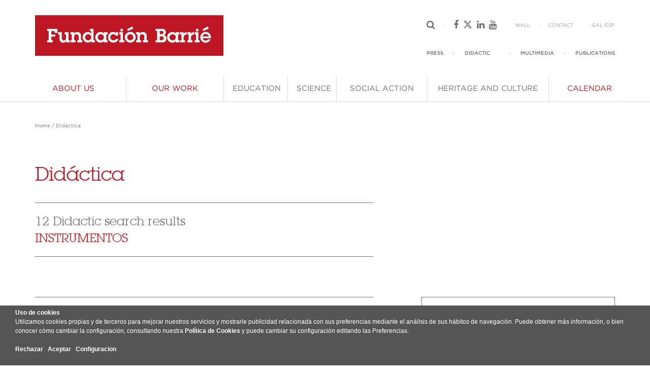

--- FILE ---
content_type: text/html; charset=UTF-8
request_url: https://fundacionbarrie.org/didactic?tag=%20INSTRUMENTOS
body_size: 15662
content:
<!doctype html>
<!--[if IE 9]><html class="lt-ie10" lang="es" > <![endif]-->
<!--[if IE 10]><html class="ie10" lang="es" > <![endif]-->
<html class="no-js" lang="es">
<head>
<title>Barrie Foundation. Didáctica</title>
<meta charset="UTF-8">
<meta http-equiv="Content-Type" content="text/html; charset=UTF-8" />
<meta name="google-site-verification" content="AOYoFygdOL-jCXnTEJ_KD3bUAahfiDvKVwMg5udgXdY" />
<meta name="keywords" content=" " />
<meta property="og:url" content="https://fundacionbarrie.org/index.php?V_dir=MCW&amp;V_mod=showart&amp;id=227" />
<meta property="og:type" content="article" />
<meta property="og:title" content="Barrie Foundation. Didáctica" />
<meta property="og:description" content="" />
<meta name="twitter:title" content="Barrie Foundation. Didáctica" />
<meta name="twitter:description" content="" />
<link rel="Stylesheet" href="themes/foundation2/style.css" type="text/css" />
<meta http-equiv="X-UA-Compatible" content="IE=Edge">
<meta name="viewport" content="width=device-width, initial-scale=1, maximum-scale=1, user-scalable=no"> 
<link rel="stylesheet" href="themes/foundation2/app.css">
<link rel="stylesheet" href="themes/foundation2/font-awesome.min.css">
<link rel="stylesheet" href="themes/foundation2/lubalin.css">
<link rel="stylesheet" href="themes/foundation2/gotham.css">
<link href="/favicon.ico" rel="shortcut icon" type="image/x-icon" />
<style>
li.toggle-topbar.menu-icon { right:initial; }
</style>
<script src="themes/foundation2/modernizr.js"></script>
</head>
<body>

<div id="blocker" ></div>

<header class="header-barrie">

<script type="text/javascript">
eraseCookie('PHPSESSID');
eraseCookie('PHPSESSID_last');
var dropCookie = true;  // false disables the Cookie, allowing you to style the banner
var cookieDuration = 365;  // Number of days before the cookie expires, and the banner reappears
var cookieName = 'aceptacookies';  // Name of our cookie
var cookieValue = 'on'; // Value of cookie
var cookieMinValue = 'min'; // Value of minimal cookies
function createDiv(){
  console.log(' crea div cookies ');
  var bodytag = document.getElementsByTagName('body')[0];
  var div = document.createElement('div');
  div.setAttribute('id','cookie-law');
  div.innerHTML = '<b>Uso de cookies</b><br>Utilizamos cookies propias y de terceros para mejorar nuestros servicios y mostrarle publicidad relacionada con sus preferencias mediante el an&aacute;lisis de sus h&aacute;bitos de navegaci&oacute;n. Puede obtener más información, o bien conocer c&oacute;mo cambiar la configuraci&oacute;n, consultando nuestra <a href="javascript:void(0);" onclick="eraseCookie(\'PHPSESSID\');eraseCookie(\'PHPSESSID_last\');eraseCookie(window.cookieName);document.getElementById(\'cookie-law\').remove();document.location.href=\'/politica_cookies.htm\';">Política de Cookies</a> y puede cambiar su configuración editando las Preferencias.<br /><br /><a class="btn warning" href="javascript:void(0);" onclick="eraseCookie(\'PHPSESSID\');eraseCookie(\'PHPSESSID_last\');eraseCookie(window.cookieName);document.getElementById(\'cookie-law\').remove();">Rechazar</a> &nbsp; <a class="btn success" href="javascript:void(0);" onclick="createCookie(window.cookieName,window.cookieValue, window.cookieDuration);document.getElementById(\'cookie-law\').remove();">Aceptar</a> &nbsp; <a href="javascript:void(0);" onclick="loadModal(this);" data-href="cookies.htm" class="btn info openHrefPopup">Configuracion</a><br /><br />';
  // the Close Banner 'X' link requires jQuery
  bodytag.appendChild(div); // Adds the Cookie Law Banner just before the closing </body> tag or
  //bodytag.insertBefore(div,bodytag.firstChild); // Adds the Cookie Law Banner just after the opening <body> tag
  document.getElementsByTagName('body')[0].className+=' cookiebanner'; //Adds a class to the <body> tag when the banner is visible
}
function createCookie(name,value,days) {
  if (days) {
    var date = new Date();
    date.setTime(date.getTime()+(days*24*60*60*1000)); 
    var expires = "; expires="+date.toGMTString(); 
  }
  else var expires = "";
  if(window.dropCookie) { 
    document.cookie = name+"="+value+expires+"; path=/"; 
  }
}
function checkCookie(name) {
  var nameEQ = name + "=";
  var ca = document.cookie.split(';');
  for(var i=0;i < ca.length;i++) {
  var c = ca[i];
  while (c.charAt(0)==' ') c = c.substring(1,c.length);
  if (c.indexOf(nameEQ) == 0) return c.substring(nameEQ.length,c.length);
  }
  return null;
}
function eraseCookie(name) {
  createCookie(name,"",-1);
  console.log(' borra cookies '+name);
}
function eraseAllCookies() {
  eraseCookie('PHPSESSID');
  eraseCookie('PHPSESSID_last');
  eraseCookie('PHPSESSID_xxx');
}
function eraseAllCookiesSetTime() {
    setInterval(eraseAllCookies(), 5000);
}
window.onload = function(){
  chkCookies();
}
function chkCookies() {
  console.log(' chkcookies ');
  if(checkCookie(window.cookieName)!=window.cookieValue && checkCookie(window.cookieName)!=window.cookieMinValue){
    createDiv();
    eraseAllCookiesSetTime();
  }
}
function loadModal(obj) {
    //var dataURL = $(obj).attr('data-href');
    //$('#ajaxModal').modal({show:true});
	$('#ajaxModal').foundation('reveal', 'open');
}
function hideModal() {
    //$('#ajaxModal').modal('hide');
	$('#ajaxModal').foundation('reveal', 'close');
}
</script>
<style type="text/css">
#cookie-law { width:100%; color:#fff; background:#555; position:fixed; bottom:0; min-height:60px; margin-top:0px; border:0px; padding:5px 30px 5px 30px; font-size:0.8em; }
#cookie-law a { color:#fff; font-weight:bold; }
#cookie-law p { padding:10px; font-size:1em; }
.button { padding-top: 8px !important; padding-right:10px !important; padding-bottom:8px !important; padding-left:10px !important; }
</style>
<div class="reveal-modal fade" id="ajaxModal" data-reveal aria-labelledby="modalTitle" aria-hidden="true" role="dialog" style="top:10vh; opacity:0.8; visibility: visible; min-width: 50vw !important;padding: 30px 10px 30px 10px !important; min-height:100px !important; margin: 0 auto;">
<h2 id="ajaxModal">Cookies</h2>
<p>Este sitio web utiliza cookies para mejorar su experiencia mientras navega por el sitio web. 
De estas cookies, las cookies que se clasifican como necesarias se almacenan en su navegador, ya que son esenciales para el funcionamiento de las funcionalidades básicas del sitio web. 
También utilizamos cookies de terceros que nos ayudan a analizar y entender cómo se utiliza este sitio web. Estas cookies se almacenarán en su navegador sólo con su consentimiento. 
De forma alternativa, puede hacer clic para denegar su consentimiento o acceder a información más detallada y cambiar sus preferencias antes de otorgar su consentimiento.<br><br>
<a class="button success small" href="javascript:void(0);" onclick="createCookie(window.cookieName,window.cookieValue, window.cookieDuration);document.getElementById('cookie-law').remove();hideModal();">Aceptar todas las Cookies</a><br>
<a class="button success small" href="javascript:void(0);" onclick="createCookie(window.cookieName,window.cookieMinValue, window.cookieDuration);document.getElementById('cookie-law').remove();hideModal();">Aceptar solo Cookies estrictamente necesarias</a><br>
<a class="button warning small" href="javascript:void(0);" onclick="eraseCookie('PHPSESSID');eraseCookie('PHPSESSID_last');eraseCookie(window.cookieName);document.getElementById('cookie-law').remove();hideModal();">Rechazar</a><br>
</p>
  <a class="close-reveal-modal" aria-label="Close">×</a>
</div>
<div class="row header-barrie-large show-for-large-up">

<div class="large-4 columns">
<a href="index.php"><img src="files/WEBFB/logoportada.png" /></a>
</div>

<div class="large-1 columns">
<img style='display:none;' src="files/WEBFB/50english.png" />
</div>

<div class="large-3 columns">
<form name="formlarge" action='search' method='post' style='margin:0;padding:0'>
<input class="header-search-large-closed right ff-text-book ff-size-7" type="text" name="textoBuscar" placeholder="Search..." />
</form>
</div>

<div class="large-4 columns">

<div class="row">
<ul>
<li><i class="header-search-large-icon-closed fa fa-search"></i></li>
<li>·</li>
<li>
<a href="https://es-es.facebook.com/fundacionbarriedelamaza" target="_blank"><i class="fa fa-facebook"></i></a>
&nbsp;
<a href="https://twitter.com/fundacionbarrie" target="_blank"><i class="fa fa-x-twitter"></i></a>
&nbsp;
<a href="https://www.linkedin.com/company/fundacion-barrie" target="_blank"> <i class="fa fa-linkedin"></i></a>
&nbsp;
<a href="https://www.youtube.com/user/FundacionBarrie" target="_blank"><i class="fa fa-youtube"></i></a>
</li>
<li>·</li>
<li><a href="wall" class="ff-text-book ff-size-8">WALL</a></li>
<li>·</li>
<li><a href="contact_form" class="ff-text-book ff-size-8">CONTACT</a></li>
<li>·</li>
<li>
<a href="didactica-galego?tag= INSTRUMENTOS&newlang=galician" class="ff-text-book ff-size-8">GAL</a><span class="ff-text-book ff-size-8">-</span><a href="didactica?tag= INSTRUMENTOS&newlang=spanish" class="ff-text-book ff-size-8">ESP</a>
</li>
</ul>
</div>

<div class="row">
<ul>
<li><a href="press_room" class="ff-text-medium ff-size-8">PRESS</a></li>
<li>·</li>
<li><a href="didactic" class="ff-text-medium ff-size-8">DIDACTIC</a><li>
<li>·</li>
<li><a href="multimedia_english" class="ff-text-medium ff-size-8">MULTIMEDIA</a></li>
<li>·</li>
<li><a href="publications" class="ff-text-medium ff-size-8">PUBLICATIONS</a></li>
</ul>
</div>

</div>

</div>

<div class="row header-barrie-medium show-for-medium-up hide-for-large-up">

<a href="index.php"><img src="files/WEBFB/logoportada.png" /></a>

<img style='display:none;' src="files/WEBFB/50english.png" />

<ul>
<li><form name="formmedium" action='search' method='post' style='margin:0;padding:0'>
<input class="header-search-medium-closed right ff-text-book ff-size-7" type="text" name="textoBuscar" placeholder="Buscar..." /></form>
<i class="header-search-medium-icon-open fa fa-search"></i>
<i class="header-search-medium-icon-closed fa fa-search"></i>
</li>
<li>·</li>
<li>
<a href="didactica-galego?tag= INSTRUMENTOS&newlang=galician" class="ff-text-book ff-size-8">GAL</a><span class="ff-text-book ff-size-8">-</span><a href="didactica?tag= INSTRUMENTOS&newlang=spanish" class="ff-text-book ff-size-8">ESP</a>
</li>
</ul>

</div>

<div class="row header-barrie-small show-for-small-only">

<ul>
<li><form name="formsmall" action='search' method='post' style='margin:0;padding:0'><input class="header-search-small right ff-text-book ff-size-7" type="text" name="textoBuscar" placeholder="Buscar..." /></form></li>
<li>
<i class="header-search-small-icon fa fa-search"></i>
<span class="dot-separator ff-text-book ff-size-8">·</span>
<a href="didactica-galego?tag= INSTRUMENTOS&newlang=galician" class="ff-text-book ff-size-8">GAL</a><span class="ff-text-book ff-size-8">-</span><a href="didactica?tag= INSTRUMENTOS&newlang=spanish" class="ff-text-book ff-size-8">ESP</a>
</li>
<li><a href="index.php"><img src="files/WEBFB/logoportada.png" /></a></li>
</ul>

</div>
<script async src="https://www.googletagmanager.com/gtag/js?id=G-KMPHD7CLF9"></script>
<script>
if(checkCookie(window.cookieName) == window.cookieValue){
 window.dataLayer = window.dataLayer || []; function gtag(){dataLayer.push(arguments);} gtag('js', new Date()); gtag('config', 'G-KMPHD7CLF9'); 
}
</script>


</header>

<style>
.open {
width: 247px !important;
min-height: 100%;
height: auto;
}
.movil-row {
padding: 0px 30px 0px 20px !important;
}
.movil-row .separator {
margin: 20px 0px 20px 0px !important;
}
.movil-row .columns {
padding: 0;
}
.first-link {
padding-top: 50px !important;
}
.movil-row .columns a {
text-transform: uppercase;
}
.movil-row .columns a:hover {
color: #6F6F6F;
}
.movil-row a:hover {
color: #6F6F6F;
}
.movil-row p {
margin: 0;
}
.not-an-area {
color: #BE1622;
text-transform: uppercase;
}
.not-an-area:hover {
color: #BE1622 !important;
}
.movil-drop-button i {
color: #6F6F6F;
}
.movil-linea {
padding-top: 20px !important;
padding-right: 20px !important;
}
.movil-programa {
padding-right: 20px !important;
}
.movil-linea a {
text-transform: uppercase;
}
.separator-topbar { 
margin: 0;
}
@media (min-width: 960px) and (max-width: 1199px) {
.top-bar-section ul li a {
font-size: 11.25px !important;
}
}
#show-menu-movil {
margin-left: 29px;
color: #6F6F6F;
outline: 0;
}
#show-menu-movil:hover {
color: #6F6F6F;
}
#show-menu-movil i {
font-size: 10px;
transform: scale(3.5, 1);
-webkit-transform: scale(3.5, 1);
margin-left: 11.25px;
outline: 0;
}
.social-row a {
color: #6F6F6F;
}
</style>

<nav class="row nav-row">
<nav class="top-bar" data-topbar role="navigation">
 <section class="hide-for-large-up left">
 <a href="#" id="show-menu-movil" data-reveal-id="menu-movil"><i class="fa fa-bars"></i></a>
 <div id="menu-movil" class="reveal-modal" data-options="animation: false;" data-reveal aria-hidden="true" role="dialog">

<div class="row movil-row first-link">
	  <a class='not-an-area ff-text-book ff-size-6' href='about-us'>ABOUT US</a></div>

<div class="row movil-row"><hr class="separator" /></div>

<div class="row movil-row">
	  <a class='not-an-area ff-text-book ff-size-6' href='our-work'>OUR WORK</a></div>

<div class="row movil-row"><hr class="separator" /></div>

<div class="row movil-row">
   <div class="small-11 medium-11 columns"><a href="education" class="ff-text-book ff-size-6">Education</a></div>
   <div class="small-1 medium-1 columns text-right"><a href="#" id="movil-drop-button-01" class="movil-drop-button"><i class="fa fa-chevron-down"></i></a></div>
  </div>
  <div id="movil-drop-01" class="movil-drop">
   <div class="row movil-row movil-linea"><a href="post-graduate-education" class="ff-text-medium ff-size-7">Post-graduate Education</a></div>
    <div class="row movil-row movil-programa"><a href="becas-posgrado-extranjero" class="ff-text-book ff-size-7">Becas de Posgrado en el Extranjero </a></div>
    <div class="row movil-row movil-programa"><a href="becas-doctorado-lsu" class="ff-text-book ff-size-7">Doctoral Fellowship Program</a></div>
    <div class="row movil-row movil-programa"><a href="becas-postdoctorado-lsu" class="ff-text-book ff-size-7">Postdoctoral Fellowship Program</a></div>
    <div class="row movil-row movil-programa"><a href="http://becarios.fundacionbarrie.org/" class="ff-text-book ff-size-7">Asociación de Becarios</a></div>
   <div class="row movil-row movil-linea"><a href="school-success" class="ff-text-medium ff-size-7">Promoting School Success</a></div>
    <div class="row movil-row movil-programa"><a href="torneo-debate" class="ff-text-book ff-size-7">Torneo de Debate Académico de Galicia</a></div>
    <div class="row movil-row movil-programa"><a href="liga-maker-drone" class="ff-text-book ff-size-7">Liga Maker Drone</a></div>
    <div class="row movil-row movil-programa"><a href="torneo-escolar-oratoria" class="ff-text-book ff-size-7">Torneo Escolar de Oratoria (TEO)</a></div>
   <div class="row movil-row movil-linea"><a href="university-level-education" class="ff-text-medium ff-size-7">University-level Education</a></div>
    <div class="row movil-row movil-programa"><a href="becas-verano" class="ff-text-book ff-size-7">Summer Undergraduate Fellowship Program</a></div>
    <div class="row movil-row movil-programa"><a href="exponential-fellowship" class="ff-text-book ff-size-7">The  Exponential Fellowship</a></div>
</div>

<div class="row movil-row"><hr class="separator" /></div>

<div class="row movil-row">
   <div class="small-11 medium-11 columns"><a href="science" class="ff-text-book ff-size-6">Science</a></div>
   <div class="small-1 medium-1 columns text-right"><a href="#" id="movil-drop-button-02" class="movil-drop-button"><i class="fa fa-chevron-down"></i></a></div>
  </div>
  <div id="movil-drop-02" class="movil-drop">
   <div class="row movil-row movil-linea"><a href="research-support" class="ff-text-medium ff-size-7">Support for Scientific Research</a></div>
    <div class="row movil-row movil-programa"><a href="science-fund" class="ff-text-book ff-size-7">Science Fund</a></div>
   <div class="row movil-row movil-linea"><a href="research-training" class="ff-text-medium ff-size-7">Education in Research</a></div>
    <div class="row movil-row movil-programa"><a href="gradschool-emprendimiento" class="ff-text-book ff-size-7">GRADschool Emprendimiento</a></div>
   <div class="row movil-row movil-linea"><a href="sharing-knowledge" class="ff-text-medium ff-size-7">Knowledge Transfer</a></div>
    <div class="row movil-row movil-programa"><a href="science-fund-methodology" class="ff-text-book ff-size-7">Science Fund Methodology</a></div>
    <div class="row movil-row movil-programa"><a href="capacitacion-gestores-transferencia" class="ff-text-book ff-size-7">Capacitación de Gestores de Transferencia</a></div>
    <div class="row movil-row movil-programa"><a href="informes-ciencia" class="ff-text-book ff-size-7">Informes</a></div>
</div>

<div class="row movil-row"><hr class="separator" /></div>

<div class="row movil-row">
   <div class="small-11 medium-11 columns"><a href="social-action" class="ff-text-book ff-size-6">Social Action</a></div>
   <div class="small-1 medium-1 columns text-right"><a href="#" id="movil-drop-button-03" class="movil-drop-button"><i class="fa fa-chevron-down"></i></a></div>
  </div>
  <div id="movil-drop-03" class="movil-drop">
   <div class="row movil-row movil-linea"><a href="professionalizing-third-sector" class="ff-text-medium ff-size-7">Professionalizing the Third Sector</a></div>
    <div class="row movil-row movil-programa"><a href="mas-social-nacional-programa" class="ff-text-book ff-size-7">Más Social Nacional</a></div>
    <div class="row movil-row movil-programa"><a href="mas-social-galicia" class="ff-text-book ff-size-7">Más Social Galicia</a></div>
   <div class="row movil-row movil-linea"><a href="social-reintegration" class="ff-text-medium ff-size-7">Social Reintegration</a></div>
    <div class="row movil-row movil-programa"><a href="prison-centers" class="ff-text-book ff-size-7">Prison Centers</a></div>
   <div class="row movil-row movil-linea"><a href="prevention" class="ff-text-medium ff-size-7">Social Prevention</a></div>
    <div class="row movil-row movil-programa"><a href="di-k-non-prevencion-drogas" class="ff-text-book ff-size-7">Di K Non</a></div>
    <div class="row movil-row movil-programa"><a href="want-to-play?" class="ff-text-book ff-size-7">Want to Play?</a></div>
    <div class="row movil-row movil-programa"><a href="prevencion-menos-es-mas" class="ff-text-book ff-size-7">Menos es más</a></div>
    <div class="row movil-row movil-programa"><a href="prevencion-enganchate-voluntariado" class="ff-text-book ff-size-7">Engánchate al voluntariado</a></div>
    <div class="row movil-row movil-programa"><a href="prevencion-enganchate-igualdad" class="ff-text-book ff-size-7">Engánchate a la igualdad</a></div>
    <div class="row movil-row movil-programa"><a href="prevencion-sen-vandalismo" class="ff-text-book ff-size-7">#SenVandalismo</a></div>
    <div class="row movil-row movil-programa"><a href="Ktorce-18" class="ff-text-book ff-size-7">Ktorce-18</a></div>
    <div class="row movil-row movil-programa"><a href="prevencion-estudio" class="ff-text-book ff-size-7">Estudio</a></div>
   <div class="row movil-row movil-linea"><a href="intervention" class="ff-text-medium ff-size-7">Social Intervention</a></div>
    <div class="row movil-row movil-programa"><a href="alzheimer-umbrella-network-program" class="ff-text-book ff-size-7">Alzheimer Umbrella Network Program</a></div>
    <div class="row movil-row movil-programa"><a href="programa-hogar-caritas" class="ff-text-book ff-size-7">Programa Hogar</a></div>
</div>

<div class="row movil-row"><hr class="separator" /></div>

<div class="row movil-row">
   <div class="small-11 medium-11 columns"><a href="heritage-and-culture" class="ff-text-book ff-size-6">Heritage and Culture</a></div>
   <div class="small-1 medium-1 columns text-right"><a href="#" id="movil-drop-button-04" class="movil-drop-button"><i class="fa fa-chevron-down"></i></a></div>
  </div>
  <div id="movil-drop-04" class="movil-drop">
   <div class="row movil-row movil-linea"><a href="conservation" class="ff-text-medium ff-size-7">Heritage Conservation and Recovery</a></div>
    <div class="row movil-row movil-programa"><a href="santiago-cathedral-program" class="ff-text-book ff-size-7">Restoration of the Portal of Glory</a></div>
    <div class="row movil-row movil-programa"><a href="publicacion-restauracion-portico-gloria" class="ff-text-book ff-size-7">Libro "Pórtico de la Gloria. Una restauración" </a></div>
    <div class="row movil-row movil-programa"><a href="portal-das-palabras" class="ff-text-book ff-size-7">Portal das Palabras</a></div>
   <div class="row movil-row movil-linea"><a href="art" class="ff-text-medium ff-size-7">Art Collection</a></div>
    <div class="row movil-row movil-programa"><a href="llorens-collection" class="ff-text-book ff-size-7">Francisco Llorens Collection</a></div>
    <div class="row movil-row movil-programa"><a href="international-contemporary-art" class="ff-text-book ff-size-7">International Contemporary Art</a></div>
   <div class="row movil-row movil-linea"><a href="exhibitions" class="ff-text-medium ff-size-7">Exhibitions</a></div>
    <div class="row movil-row movil-programa"><a href="exposicion-sotomayor" class="ff-text-book ff-size-7">Fernando Álvarez de Sotomayor</a></div>
    <div class="row movil-row movil-programa"><a href="frank-llorens-1874-1948" class="ff-text-book ff-size-7">Frank Llorens (1874-1948)</a></div>
    <div class="row movil-row movil-programa"><a href="la-coleccion-arte-contemporaneo-internacional" class="ff-text-book ff-size-7">Colección de Arte Contemporáneo</a></div>
    <div class="row movil-row movil-programa"><a href="reconstruction-coro-mateo" class="ff-text-book ff-size-7">Reconstruction of El Coro del Maestro Mateo</a></div>
    <div class="row movil-row movil-programa"><a href="companerosde-oficio" class="ff-text-book ff-size-7">Compañeros de oficio.</a></div>
    <div class="row movil-row movil-programa"><a href="seleccion-exposiciones-historicas" class="ff-text-book ff-size-7">Selección de exposiciones históricas</a></div>
   <div class="row movil-row movil-linea"><a href="lectures" class="ff-text-medium ff-size-7">Lectures</a></div>
    <div class="row movil-row movil-programa"><a href="conferencias-famp-2025" class="ff-text-book ff-size-7">Ciclo conferencias Francisco Calvo Serraller</a></div>
   <div class="row movil-row movil-linea"><a href="documentation-services" class="ff-text-medium ff-size-7">Documentation Services</a></div>
    <div class="row movil-row movil-programa"><a href="martinez-barbeito-library" class="ff-text-book ff-size-7">Carlos Martínez Barbeito Library</a></div>
    <div class="row movil-row movil-programa"><a href="garcia-sabell-library" class="ff-text-book ff-size-7">Domingo García-Sabell Library</a></div>
    <div class="row movil-row movil-programa"><a href="said-armesto-archive" class="ff-text-book ff-size-7">Victor Said Armesto Archive</a></div>
    <div class="row movil-row movil-programa"><a href="archivo-rseaps" class="ff-text-book ff-size-7">Archivo RSEAPS</a></div>
</div>

  <div class="row movil-row"><hr class="separator" /></div>
  <div class="row movil-row"><a href="press_room" class="ff-text-book ff-size-7">PRESS ROOM</a></div>
  <div class="row movil-row"><a href="didactic" class="ff-text-book ff-size-7">DID&Aacute;CTIC</a></div>
  <!-- <div class="row movil-row"><a href="blog_english" class="ff-text-book ff-size-7">BLOG</a></div> -->
  <div class="row movil-row"><a href="multimedia_english" class="ff-text-book ff-size-7">MULTIMEDIA</a></div>
  <div class="row movil-row"><a href="publications" class="ff-text-book ff-size-7">PUBLICATIONS</a></div>
  <div class="row movil-row"><hr class="separator" /></div>
  <div class="row movil-row"><a href="wall" class="ff-text-book ff-size-7">WALL</a></div>
  <div class="row movil-row"><a href="contact_form" class="ff-text-book ff-size-7">CONTACT</a></div>
  <div class="row movil-row"><hr class="separator" /></div>
  <div class="row movil-row social-row">
    <a href="https://es-es.facebook.com/fundacionbarriedelamaza" target="_blank"><i class="fa fa-facebook"></i></a>
    &nbsp;
    <a href="https://twitter.com/fundacionbarrie" target="_blank"><i class="fa fa-x-twitter"></i></a>
    &nbsp;
    <a href="https://www.linkedin.com/company/fundacion-barrie" target="_blank"> <i class="fa fa-linkedin"></i></a>
    &nbsp;
    <a href="https://www.youtube.com/user/FundacionBarrie" target="_blank"><i class="fa fa-youtube"></i></a>
  </div>
  <a class="close-reveal-modal" aria-label="Close">&#215;</a>
 </div>
 </section>
 <section class="show-for-large-up top-bar-section">
  <ul class="left">

<li style='width:17.3333333333%;' class='no-dropdown'><a class='about-us_link ff-text-book ff-size-6' href='about-us'>ABOUT US</a>
<!-- 2 --></li>
<li style='width:16%; color: ' class='no-dropdown'><a class='our-work_link ff-text-book ff-size-6' href='our-work'>OUR WORK</a>
<!-- 2 --></li>
<li style='width:10.5%;' class='has-dropdown not-click'><a class='education_link ff-text-book ff-size-6' href='education'>EDUCATION</a>
 <ul class='dropdown m-menu'>
  <li>
   <div class='row'>
	<div class='large-4 column'>
	 <style>
h6 a { background-color: #F6F6F6 !important; line-height: 14px !important; padding: 0 !important; }
ul li h6 { padding-left: 14.5px !important; }
</style>

<h6 class="ff-text-medium ff-size-6"><a href="education">Education</a></h6>

<ul><li>
<h6 class="ff-text-book ff-size-6">Education is an investment in the future. It is our most passionate pledge and the common denominator of all our undertakings.</h6>
</li></ul>
	</div>
	<div class='large-4 column'>
	 <h6 class='ff-text-medium ff-size-6'>Strategic guidelines <!-- Education 1 == 1 --></h6>
	 <ul>
	  <li id='linea_estrategica105' class='linea_estrategica'><a href='post-graduate-education'><h6 class='ff-text-book ff-size-6'>Post-graduate Education</h6></a></li>
	  <li id='linea_estrategica106' class='linea_estrategica'><a href='school-success'><h6 class='ff-text-book ff-size-6'>Promoting School Success</h6></a></li>
	  <li id='linea_estrategica107' class='linea_estrategica'><a href='university-level-education'><h6 class='ff-text-book ff-size-6'>University-level Education</h6></a></li>
	 </ul>
	</div>
<div class='large-4 column'>
	 					<h6 class='ff-text-medium ff-size-6'>Programs</h6>
	 					<ul id='programas105' class='programas'>
						  <li><a href='becas-posgrado-extranjero'><h6 class='ff-text-book ff-size-6'>Becas de Posgrado en el Extranjero </h6></a></li>
	  <li><a href='becas-doctorado-lsu'><h6 class='ff-text-book ff-size-6'>Doctoral Fellowship Program</h6></a></li>
	  <li><a href='becas-postdoctorado-lsu'><h6 class='ff-text-book ff-size-6'>Postdoctoral Fellowship Program</h6></a></li>
	  <li><a href='http://becarios.fundacionbarrie.org/'><h6 class='ff-text-book ff-size-6'>Asociación de Becarios</h6></a></li>
	 </ul><ul id='programas106' class='programas'>
						  <li><a href='torneo-debate'><h6 class='ff-text-book ff-size-6'>Torneo de Debate Académico de Galicia</h6></a></li>
	  <li><a href='liga-maker-drone'><h6 class='ff-text-book ff-size-6'>Liga Maker Drone</h6></a></li>
	  <li><a href='torneo-escolar-oratoria'><h6 class='ff-text-book ff-size-6'>Torneo Escolar de Oratoria (TEO)</h6></a></li>
	 </ul><ul id='programas107' class='programas'>
						  <li><a href='becas-verano'><h6 class='ff-text-book ff-size-6'>Summer Undergraduate Fellowship Program</h6></a></li>
	  <li><a href='exponential-fellowship'><h6 class='ff-text-book ff-size-6'>The  Exponential Fellowship</h6></a></li>
	 </ul>   </div>
</div></li>    <!-- 1 --></ul>
<!-- 2 --></li>
<li style='width:8%;' class='has-dropdown not-click'><a class='science_link ff-text-book ff-size-6' href='science'>SCIENCE</a>
 <ul class='dropdown m-menu'>
  <li>
   <div class='row'>
	<div class='large-4 column'>
	 <style type="text/css">
h6 a { background-color: #F6F6F6 !important; line-height: 14px !important; padding: 0 !important; }
ul li h6 { padding-left: 14.5px !important; }</style>
<h6 class="ff-text-medium ff-size-6">
	<a href="science">Science</a></h6>
<ul>
	<li>
		<h6 class="ff-text-book ff-size-6">
			We support science that is involved in the economic and social realms, science that is responsible, and that at the same time is the product of a society fully aware of its importance to development.</h6>
	</li>
</ul>

	</div>
	<div class='large-4 column'>
	 <h6 class='ff-text-medium ff-size-6'>Strategic guidelines <!-- Science 1 == 1 --></h6>
	 <ul>
	  <li id='linea_estrategica109' class='linea_estrategica'><a href='research-support'><h6 class='ff-text-book ff-size-6'>Support for Scientific Research</h6></a></li>
	  <li id='linea_estrategica110' class='linea_estrategica'><a href='research-training'><h6 class='ff-text-book ff-size-6'>Education in Research</h6></a></li>
	  <li id='linea_estrategica111' class='linea_estrategica'><a href='sharing-knowledge'><h6 class='ff-text-book ff-size-6'>Knowledge Transfer</h6></a></li>
	 </ul>
	</div>
<div class='large-4 column'>
	 					<h6 class='ff-text-medium ff-size-6'>Programs</h6>
	 					<ul id='programas109' class='programas'>
						  <li><a href='science-fund'><h6 class='ff-text-book ff-size-6'>Science Fund</h6></a></li>
	 </ul><ul id='programas110' class='programas'>
						  <li><a href='gradschool-emprendimiento'><h6 class='ff-text-book ff-size-6'>GRADschool Emprendimiento</h6></a></li>
	 </ul><ul id='programas111' class='programas'>
						  <li><a href='science-fund-methodology'><h6 class='ff-text-book ff-size-6'>Science Fund Methodology</h6></a></li>
	  <li><a href='capacitacion-gestores-transferencia'><h6 class='ff-text-book ff-size-6'>Capacitación de Gestores de Transferencia</h6></a></li>
	  <li><a href='informes-ciencia'><h6 class='ff-text-book ff-size-6'>Informes</h6></a></li>
	 </ul>   </div>
</div></li>    <!-- 1 --></ul>
<!-- 2 --></li>
<li style='width:14.8333333333%;' class='has-dropdown not-click'><a class='social-action_link ff-text-book ff-size-6' href='social-action'>SOCIAL ACTION</a>
 <ul class='dropdown m-menu'>
  <li>
   <div class='row'>
	<div class='large-4 column'>
	 <style type="text/css">
h6 a { background-color: #F6F6F6 !important; line-height: 14px !important; padding: 0 !important; }
ul li h6 { padding-left: 14.5px !important; }</style>
<h6 class="ff-text-medium ff-size-6">
	<a href="social_welfare">Social Action</a></h6>
<ul>
	<li>
		<h6 class="ff-text-book ff-size-6">
			Advancement among society&rsquo;s most vulnerable groups is &nbsp;indispensable for everyone&#39;s progress and welfare of everyone.</h6>
	</li>
</ul>

	</div>
	<div class='large-4 column'>
	 <h6 class='ff-text-medium ff-size-6'>Strategic guidelines <!-- Social Action 1 == 1 --></h6>
	 <ul>
	  <li id='linea_estrategica113' class='linea_estrategica'><a href='professionalizing-third-sector'><h6 class='ff-text-book ff-size-6'>Professionalizing the Third Sector</h6></a></li>
	  <li id='linea_estrategica114' class='linea_estrategica'><a href='social-reintegration'><h6 class='ff-text-book ff-size-6'>Social Reintegration</h6></a></li>
	  <li id='linea_estrategica115' class='linea_estrategica'><a href='prevention'><h6 class='ff-text-book ff-size-6'>Social Prevention</h6></a></li>
	  <li id='linea_estrategica116' class='linea_estrategica'><a href='intervention'><h6 class='ff-text-book ff-size-6'>Social Intervention</h6></a></li>
	 </ul>
	</div>
<div class='large-4 column'>
	 					<h6 class='ff-text-medium ff-size-6'>Programs</h6>
	 					<ul id='programas113' class='programas'>
						  <li><a href='mas-social-nacional-programa'><h6 class='ff-text-book ff-size-6'>Más Social Nacional</h6></a></li>
	  <li><a href='mas-social-galicia'><h6 class='ff-text-book ff-size-6'>Más Social Galicia</h6></a></li>
	 </ul><ul id='programas114' class='programas'>
						  <li><a href='prison-centers'><h6 class='ff-text-book ff-size-6'>Prison Centers</h6></a></li>
	 </ul><ul id='programas115' class='programas'>
						  <li><a href='di-k-non-prevencion-drogas'><h6 class='ff-text-book ff-size-6'>Di K Non</h6></a></li>
	  <li><a href='want-to-play?'><h6 class='ff-text-book ff-size-6'>Want to Play?</h6></a></li>
	  <li><a href='prevencion-menos-es-mas'><h6 class='ff-text-book ff-size-6'>Menos es más</h6></a></li>
	  <li><a href='prevencion-enganchate-voluntariado'><h6 class='ff-text-book ff-size-6'>Engánchate al voluntariado</h6></a></li>
	  <li><a href='prevencion-enganchate-igualdad'><h6 class='ff-text-book ff-size-6'>Engánchate a la igualdad</h6></a></li>
	  <li><a href='prevencion-sen-vandalismo'><h6 class='ff-text-book ff-size-6'>#SenVandalismo</h6></a></li>
	  <li><a href='Ktorce-18'><h6 class='ff-text-book ff-size-6'>Ktorce-18</h6></a></li>
	  <li><a href='prevencion-estudio'><h6 class='ff-text-book ff-size-6'>Estudio</h6></a></li>
	 </ul><ul id='programas116' class='programas'>
						  <li><a href='alzheimer-umbrella-network-program'><h6 class='ff-text-book ff-size-6'>Alzheimer Umbrella Network Program</h6></a></li>
	  <li><a href='programa-hogar-caritas'><h6 class='ff-text-book ff-size-6'>Programa Hogar</h6></a></li>
	 </ul>   </div>
</div></li>    <!-- 1 --></ul>
<!-- 2 --></li>
<li style='width:20%;' class='has-dropdown not-click'><a class='heritage-and-culture_link ff-text-book ff-size-6' href='heritage-and-culture'>HERITAGE AND CULTURE</a>
 <ul class='dropdown m-menu'>
  <li>
   <div class='row'>
	<div class='large-4 column'>
	 <style>
h6 a { background-color: #F6F6F6 !important; line-height: 14px !important; padding: 0 !important; }
ul li h6 { padding-left: 14.5px !important; }
</style>

<h6 class="ff-text-medium ff-size-6"><a href="heritage_and_culture">Heritage and Culture</a></h6>

<ul><li>
<h6 class="ff-text-book ff-size-6">We support heritage and regional culture that are active and vibrant, led by individuals, and open to all levels of society to participate in and enjoy.</h6>
</li></ul>

	</div>
	<div class='large-4 column'>
	 <h6 class='ff-text-medium ff-size-6'>Strategic guidelines <!-- Heritage and Culture 1 == 1 --></h6>
	 <ul>
	  <li id='linea_estrategica118' class='linea_estrategica'><a href='conservation'><h6 class='ff-text-book ff-size-6'>Heritage Conservation and Recovery</h6></a></li>
	  <li id='linea_estrategica119' class='linea_estrategica'><a href='art'><h6 class='ff-text-book ff-size-6'>Art Collection</h6></a></li>
	  <li id='linea_estrategica120' class='linea_estrategica'><a href='exhibitions'><h6 class='ff-text-book ff-size-6'>Exhibitions</h6></a></li>
	  <li id='linea_estrategica121' class='linea_estrategica'><a href='lectures'><h6 class='ff-text-book ff-size-6'>Lectures</h6></a></li>
	  <li id='linea_estrategica122' class='linea_estrategica'><a href='documentation-services'><h6 class='ff-text-book ff-size-6'>Documentation Services</h6></a></li>
	 </ul>
	</div>
<div class='large-4 column'>
	 					<h6 class='ff-text-medium ff-size-6'>Programs</h6>
	 					<ul id='programas118' class='programas'>
						  <li><a href='santiago-cathedral-program'><h6 class='ff-text-book ff-size-6'>Restoration of the Portal of Glory</h6></a></li>
	  <li><a href='publicacion-restauracion-portico-gloria'><h6 class='ff-text-book ff-size-6'>Libro "Pórtico de la Gloria. Una restauración" </h6></a></li>
	  <li><a href='portal-das-palabras'><h6 class='ff-text-book ff-size-6'>Portal das Palabras</h6></a></li>
	 </ul><ul id='programas119' class='programas'>
						  <li><a href='llorens-collection'><h6 class='ff-text-book ff-size-6'>Francisco Llorens Collection</h6></a></li>
	  <li><a href='international-contemporary-art'><h6 class='ff-text-book ff-size-6'>International Contemporary Art</h6></a></li>
	 </ul><ul id='programas120' class='programas'>
						  <li><a href='exposicion-sotomayor'><h6 class='ff-text-book ff-size-6'>Fernando Álvarez de Sotomayor</h6></a></li>
	  <li><a href='frank-llorens-1874-1948'><h6 class='ff-text-book ff-size-6'>Frank Llorens (1874-1948)</h6></a></li>
	  <li><a href='la-coleccion-arte-contemporaneo-internacional'><h6 class='ff-text-book ff-size-6'>Colección de Arte Contemporáneo</h6></a></li>
	  <li><a href='reconstruction-coro-mateo'><h6 class='ff-text-book ff-size-6'>Reconstruction of El Coro del Maestro Mateo</h6></a></li>
	  <li><a href='companerosde-oficio'><h6 class='ff-text-book ff-size-6'>Compañeros de oficio.</h6></a></li>
	  <li><a href='seleccion-exposiciones-historicas'><h6 class='ff-text-book ff-size-6'>Selección de exposiciones históricas</h6></a></li>
	 </ul><ul id='programas121' class='programas'>
						  <li><a href='conferencias-famp-2025'><h6 class='ff-text-book ff-size-6'>Ciclo conferencias Francisco Calvo Serraller</h6></a></li>
	 </ul><ul id='programas122' class='programas'>
						  <li><a href='martinez-barbeito-library'><h6 class='ff-text-book ff-size-6'>Carlos Martínez Barbeito Library</h6></a></li>
	  <li><a href='garcia-sabell-library'><h6 class='ff-text-book ff-size-6'>Domingo García-Sabell Library</h6></a></li>
	  <li><a href='said-armesto-archive'><h6 class='ff-text-book ff-size-6'>Victor Said Armesto Archive</h6></a></li>
	  <li><a href='archivo-rseaps'><h6 class='ff-text-book ff-size-6'>Archivo RSEAPS</h6></a></li>
	 </ul>   </div>
</div></li>    <!-- 1 --></ul>
<!-- 2 --></li>
<li style='width:13.3333333333%;' class='no-dropdown'><a class='agenda_link ff-text-book ff-size-6' href='agenda'>CALENDAR</a>
<!-- 2 --></li>


  </ul>
 </section>
</nav>
</nav>

<hr class="separator-topbar" />

<main class="row" style="display: run-in;">


<noscript>Se requiere Javascript para las funciones especiales.</noscript>

<div id='RAD_L' style='background-color:white; border:solid 1px; border-color:navy; padding:0; position:absolute; left:25%; top:25%; width:50%; height:50%; visibility: hidden; display:none;'>
<div align=right><a href="javascript:RAD_hideL();"><img border=0 src='images/close.gif'>Close</a> </div><iframe width='100%' height='80%' id='RAD_IFL' name='RAD_IFL' src='' marginheight='1' marginwidth='1' frameborder='0'></iframe></div>
<div id='RAD_X'>

<style>
.bread:hover {
color: #6F6F6F;
}
</style>

<STYLE>
h1, h2, h3, h4, h5, h6, p {
margin: 0;
}
.quienes_somos_link.ff-text-book {
font-family:"GothamBook" !important;
}
.bread-row {
padding: 40px 29px 40px 29px !important;
}
.titulo-row {
padding: 0px 0px 20px 0px !important;
}
.separator-row{
padding: 0px 29px 30px 29px !important;
}
.blog-content {
margin: 0 !important;
padding: 0px 29px 20px 29px !important;
}
.blog-content .columns {
padding: 0 !important;
}
.header-title-row {
margin: 0 !important;
padding: 0px 29px 20px 29px !important;
}
.separator-row.collapse {
margin: 0 !important;
padding: 20px 0px 20px 0px !important;
}
.titulo-row a:hover {
color: #BE1622;
}
.date-row {
margin: 0 !important;
padding: 0 !important;
}
.texto1-row {
margin: 0 !important;
padding: 20px 0px 20px 0px !important;
}
.foto-row {
margin: 0 !important;
padding: 20px 0px 20px 0px !important;
}
.foto-row img {
width: 100%;
height: auto;
}

.link-row {
margin: 0 !important;
padding: 0px 0px 20px 0px !important;
}
.link-row a:hover {
color: #9D9D9D;
}
.tags-row {
margin: 0 !important;
padding: 0 !important;
}
@media (max-width: 959px) {
.filtro {
display: none;
margin-top: 40px !important;
}
.filtro .columns {
border: none;
padding: 0 !important;
}
}
@media (min-width: 960px) {
.filtro {
display: block !important;
margin-top: 40px !important;
}
.filtro .columns {
border: 1px solid #6F6F6F;
padding: 20px !important;
}
}
.filtro-icon {
background-color: #BE1622;
position: fixed;
right: 0;
width: 29px;
height: 40px;
cursor: pointer;
}
.filtro-icon i {
color: #fff;
font-size: 15px;
margin: 12.5px 0px 0px 7px;
}
.filtro-icon i.fa-list-ul {
margin: 12.5px 0px 0px 7px;
}
.filtro-icon i.fa-times {
margin: 12.5px 0px 0px 8.6px;
}
.tags {
   color: #6f6f6f;
   background-color: #fff !important;
}

.tags:hover{
   color: #1D1D1B;
}

</STYLE>
<div class='row collapse bread-row'>
<a class='bread ff-text-book ff-size-8' href='/index.php'>Home</a> / <a class='bread ff-text-medium ff-size-8' href=''>Didáctica</a>
</div>

<div class='row collapse header-title-row'>
<div class='medium-offset-2 medium-8 large-offset-0 large-7 end columns '>
<h1 class='ff-corp-book ff-size-1'>Did&aacute;ctica</h1>
</div>
<div class='filtro-icon hide-for-large-up'>
<i class='fa fa-list-ul'></i>
</div>
       <div class='medium-offset-2 medium-8 large-offset-0 large-7 end columns '>
	 <hr class="separator" />
	<h3 class='ff-corp-book ff-size-3' style="color: #6f6f6f">12 Didactic search results</h3>
    <h3 class='ff-corp-book ff-size-3' > INSTRUMENTOS</h3>	
    <h3 class='ff-corp-book ff-size-3' style="color: #6f6f6f"></h3>	
	<hr class="separator" />
      </div>
 
</div>
<div class='row blog-content'>

<div class='filtro medium-offset-2 medium-8 large-push-7 large-offset-1 large-4 columns end'>

<script src='themes/foundation2/jquery.js'></script>

<style>
.accordion {
  border-bottom: 1px solid #6F6F6F;
}
/**  container completo***/
.accordion .accordion-navigation>a, .accordion dd>a{
  background-color:white;
  border-bottom: none;
  padding-left:0px;  
  padding-bottom:0px;
}

 .accordion dd>a:hover{
  border: 0;
  background-color:white;
}
.accordion .accordion-navigation.active>a, .accordion dd.active>a
{
  border: 0;
  background-color:white;
  background:white;
}

.accordion .accordion-navigation>a:hover, .accordion dd>a:hover 
{
  border: 0;
  background-color:white;
  background:white;
}

A:focus {
    outline: 0px;  
    border-bottom: 1px dotted black;
}
/***********/
.accordion .fa-angle-down{
  display:inline;
  color: #6F6F6F;
}
.accordion .fa-angle-up{
  display:none;
  color: #6F6F6F;
}
.accordion .active .fa-angle-down{
  display:none;
  background-color:white;
}
.accordion .active .fa-angle-up{
  display:inline;
}

.accordion .active .accordion  .fa-angle-down{
  display:inline;
}
.accordion .active .accordion  .fa-angle-up{
    display:none;
}

.accordion .active .accordion .active .fa-angle-down{
  display:none;
}
.accordion .active .accordion .active .fa-angle-up{
    display:inline;
}
/***********/ 

input[type=checkbox].with-font {
    border: 0;
    clip: rect(0 0 0 0);
    height: 1px;
    margin: -1px;
    overflow: hidden;
    padding: 0;
    position: absolute;
    width: 1px;
}

input[type=checkbox].with-font ~ label:before {
    font-family: FontAwesome;
    display: inline-block;
    content: "\f1db";
    letter-spacing: 10px;
    font-size: 1.2em;
    /*color: #535353;*/
    color: #6F6F6F;
    width: 1.4em;
    margin-left:-25px;
    
}
input[type=checkbox].with-font:checked ~ label:before  {
    content: "\f00c"; 
    font-size: 1.2em;
    /*color: darkgreen;*/
    letter-spacing: 5px;
}
input[type=checkbox].with-font ~ label:before {        
  /*  content: "\f096"; */
    content: "\f10c";
        
}

input[type=checkbox].with-font:checked ~ label
{
    font-weight: bold;
}
 
input[type=checkbox].with-font:checked ~ label:before 
{
    /*content: "\f046";*/  
     content: "\f192";
     
    /*color: darkgreen;*/
      color:  #BE1622;
}
input[type=checkbox].with-font:focus ~ label:before,
input[type=checkbox].with-font:focus ~ label
{                
    /*color: green;*/
}
</style>


<div class='large-12 columns'>
		<p class='ff-text-medium ff-size-6' style='color: #BE1622; margin-left:0px; margin-bottom: 20px; margin-top: 1px; line-height: 1; ' >SEARCH</p>
		<form action='didactic' method='post'>
		    <input type="hidden" name="tag" value=" INSTRUMENTOS">
			<div style='position:relative;'>
        		<input style='position:relative;border:none !important; box-shadow: none !important; padding:10px;width: 90%; background-color: #F6F6F6; ' type='text' name='textoBuscar' class='ff-text-book ff-size-6'  value='' placeholder='LOOK FOR...'>		
        		<button type='submit' style='position:absolute;top:0px;right:0px;display:inline-block; padding:10px;width: 10%;height: 100%; border:none; background-color: #F6F6F6;'><i class='fa fa-search' style='color: #BE1622;'></i></button>
       		</div>
			<p class='ff-text-medium ff-size-6' style='color: #BE1622; margin-left:0px; margin-bottom: 20px; margin-top: 20px; line-height:1;'>FILTER				<a href='didactic'><i class='fa fa-close' style='float:right;color: #BE1622;' ></i></a>
			</p>
 			<dl  class="accordion" data-accordion >
 			    
          		<dd class=""><a href="#panel1" ><i class="fa fa-angle-down"></i><i class="fa fa-angle-up"></i> <span  class='ff-text-book ff-size-6' style='margin:0px; line-height: 1; '>AREA</span></a>
   		         	<div id="panel1" class="content ">
						<div>
							<input id="box1"  type="checkbox" name="area_6"   class="with-font" onclick="this.form.submit();" />
							<label for="box1" class='ff-text-book ff-size-6'>Heritage and Culture</label>
						</div>
						<div>
							<input id="box2"  type="checkbox" name="area_3"   class="with-font" onclick="this.form.submit();" />
							<label for="box2" class='ff-text-book ff-size-6'>Education</label>
						</div>
						<div>
							<input id="box3"  type="checkbox" name="area_4"   class="with-font" onclick="this.form.submit();" />
							<label for="box3" class='ff-text-book ff-size-6'>Science</label>
						</div>
						<div>
							<input id="box4"  type="checkbox" name="area_5"   class="with-font" onclick="this.form.submit();" />
							<label for="box4" class='ff-text-book ff-size-6'>Social Action</label>
						</div>
 					</div>
 				</dd>
 			</dl>		
	
 			<dl  class="accordion" data-accordion>
 			   
          		<dd class="" ><a href="#panel2" ><i class="fa fa-angle-down"></i><i class="fa fa-angle-up"></i> <span  class='ff-text-book ff-size-6' style='margin:0px; line-height: 1; '>DATE</span></a>
   		         	<div id="panel2" class="content " style="padding-top:10px;">
 			   	    
 			   	    <div>
	 			   	    <input id="box5"  type="checkbox" name="ano_2026"   class="with-font" onclick="this.form.submit();" />
						<label for="box5" class='ff-text-book ff-size-6'>2026</label>
					</div>
 			   	     			   	    
 			   	    
 			   	    <div>
	 			   	    <input id="box6"  type="checkbox" name="ano_2025"   class="with-font" onclick="this.form.submit();" />
						<label for="box6" class='ff-text-book ff-size-6'>2025</label>
					</div>
 			   	     			   	    
 			   	    
 			   	    <div>
	 			   	    <input id="box7"  type="checkbox" name="ano_2024"   class="with-font" onclick="this.form.submit();" />
						<label for="box7" class='ff-text-book ff-size-6'>2024</label>
					</div>
 			   	     			   	    
 			   	    
 			   	    <div>
	 			   	    <input id="box8"  type="checkbox" name="ano_2023"   class="with-font" onclick="this.form.submit();" />
						<label for="box8" class='ff-text-book ff-size-6'>2023</label>
					</div>
 			   	     			   	    
 			   	    
 			   	    <div>
	 			   	    <input id="box9"  type="checkbox" name="ano_2022"   class="with-font" onclick="this.form.submit();" />
						<label for="box9" class='ff-text-book ff-size-6'>2022</label>
					</div>
 			   	     			   	    
 			   	    
 			   	    <div>
	 			   	    <input id="box10"  type="checkbox" name="ano_2021"   class="with-font" onclick="this.form.submit();" />
						<label for="box10" class='ff-text-book ff-size-6'>2021</label>
					</div>
 			   	     			   	    
 			   	    
 			   	    <div>
	 			   	    <input id="box11"  type="checkbox" name="ano_2020"   class="with-font" onclick="this.form.submit();" />
						<label for="box11" class='ff-text-book ff-size-6'>2020</label>
					</div>
 			   	     			   	    
 			   	    
 			   	    <div>
	 			   	    <input id="box12"  type="checkbox" name="ano_2019"   class="with-font" onclick="this.form.submit();" />
						<label for="box12" class='ff-text-book ff-size-6'>2019</label>
					</div>
 			   	     			   	    
 			   	    
 			   	    <div>
	 			   	    <input id="box13"  type="checkbox" name="ano_2018"   class="with-font" onclick="this.form.submit();" />
						<label for="box13" class='ff-text-book ff-size-6'>2018</label>
					</div>
 			   	     			   	    
 			   	    
 			   	    <div>
	 			   	    <input id="box14"  type="checkbox" name="ano_2017"   class="with-font" onclick="this.form.submit();" />
						<label for="box14" class='ff-text-book ff-size-6'>2017</label>
					</div>
 			   	     			   	    
 			   	    
 			   	    <div>
	 			   	    <input id="box15"  type="checkbox" name="ano_2016"   class="with-font" onclick="this.form.submit();" />
						<label for="box15" class='ff-text-book ff-size-6'>2016</label>
					</div>
 			   	     			   	    
 			   	    
 			   	    <div>
	 			   	    <input id="box16"  type="checkbox" name="ano_2015"   class="with-font" onclick="this.form.submit();" />
						<label for="box16" class='ff-text-book ff-size-6'>2015</label>
					</div>
 			   	     			   	    
					</div>
 				</dd>
 			</dl>

 					
		</form>		
</div>

<script>

</script>


</div>

<div class='medium-offset-2 medium-8 large-pull-5 large-offset-0 large-7 end columns filtro-hide'>

		<div class='row collapse separator-row'><hr class='separator' /></div>
		<div class='row collapse foto-row'><img src='files/WEBFB/




2020-5/21-9-43-11.46.3-100.jpg
'></div>
		<div class='row collapse titulo-row'><a href=portico-unidad-didactica-instrumentos-contexto-historico1 class='ff-corp-book ff-size-2'>Los instrumentos del Pórtico de la Gloria: el contexto histórico (I)</a><p class='ff-text-medium ff-size-8'>22-05-2020</p></div>
		<div class='row collapse texto1-row'><p class='ff-text-book ff-size-6'></p></div><br>
		<div class='row collapse link-row'><a href=portico-unidad-didactica-instrumentos-contexto-historico1 class='ff-text-medium ff-size-6'>KEEP READING</a></div>
<div class='row collapse tags-row'><h6 class='ff-text-medium ff-size-8'>TAGS:</h6></div>
<div class='row collapse tags-row'><h6 class='ff-text-medium ff-size-8'><a href='didactic?tag=PÓRTICO DE LA GLORIA' class='tags'>PÓRTICO DE LA GLORIA</a>,<a href='didactic?tag= CATEDRAL DE SANTIAGO' class='tags'> CATEDRAL DE SANTIAGO</a>,<a href='didactic?tag= PATRIMONIO' class='tags'> PATRIMONIO</a>,<a href='didactic?tag= SANTIAGO' class='tags'> SANTIAGO</a>,<a href='didactic?tag= INSTRUMENTOS' class='tags'> INSTRUMENTOS</a></h6></div>

		<div class='row collapse separator-row'><hr class='separator' /></div>
		<div class='row collapse foto-row'><img src='files/WEBFB/




2020-5/21-9-59-50.46.4-100.jpg
'></div>
		<div class='row collapse titulo-row'><a href=portico-unidad-didactica-instrumentos-contexto-historico2 class='ff-corp-book ff-size-2'>Los instrumentos del Pórtico de la Gloria: el contexto histórico (II)</a><p class='ff-text-medium ff-size-8'>22-05-2020</p></div>
		<div class='row collapse texto1-row'><p class='ff-text-book ff-size-6'></p></div><br>
		<div class='row collapse link-row'><a href=portico-unidad-didactica-instrumentos-contexto-historico2 class='ff-text-medium ff-size-6'>KEEP READING</a></div>
<div class='row collapse tags-row'><h6 class='ff-text-medium ff-size-8'>TAGS:</h6></div>
<div class='row collapse tags-row'><h6 class='ff-text-medium ff-size-8'><a href='didactic?tag=PÓRTICO DE LA GLORIA' class='tags'>PÓRTICO DE LA GLORIA</a>,<a href='didactic?tag= CATEDRAL DE SANTIAGO' class='tags'> CATEDRAL DE SANTIAGO</a>,<a href='didactic?tag= PATRIMONIO' class='tags'> PATRIMONIO</a>,<a href='didactic?tag= SANTIAGO' class='tags'> SANTIAGO</a>,<a href='didactic?tag= INSTRUMENTOS' class='tags'> INSTRUMENTOS</a></h6></div>

		<div class='row collapse separator-row'><hr class='separator' /></div>
		<div class='row collapse foto-row'><img src='files/WEBFB/




2020-5/21-10-15-2.46.5-100.jpg
'></div>
		<div class='row collapse titulo-row'><a href=portico-unidad-didactica-instrumentos-musica1 class='ff-corp-book ff-size-2'>Los instrumentos del Pórtico de la Gloria: la música en la Edad Media (I)</a><p class='ff-text-medium ff-size-8'>22-05-2020</p></div>
		<div class='row collapse texto1-row'><p class='ff-text-book ff-size-6'></p></div><br>
		<div class='row collapse link-row'><a href=portico-unidad-didactica-instrumentos-musica1 class='ff-text-medium ff-size-6'>KEEP READING</a></div>
<div class='row collapse tags-row'><h6 class='ff-text-medium ff-size-8'>TAGS:</h6></div>
<div class='row collapse tags-row'><h6 class='ff-text-medium ff-size-8'><a href='didactic?tag=PÓRTICO DE LA GLORIA' class='tags'>PÓRTICO DE LA GLORIA</a>,<a href='didactic?tag= CATEDRAL DE SANTIAGO' class='tags'> CATEDRAL DE SANTIAGO</a>,<a href='didactic?tag= PATRIMONIO' class='tags'> PATRIMONIO</a>,<a href='didactic?tag= SANTIAGO' class='tags'> SANTIAGO</a>,<a href='didactic?tag= INSTRUMENTOS' class='tags'> INSTRUMENTOS</a>,<a href='didactic?tag= MÚSICA' class='tags'> MÚSICA</a></h6></div>

		<div class='row collapse separator-row'><hr class='separator' /></div>
		<div class='row collapse foto-row'><img src='files/WEBFB/




2020-5/21-10-26-34.46.6-100.jpg
'></div>
		<div class='row collapse titulo-row'><a href=portico-unidad-didactica-instrumentos-portico class='ff-corp-book ff-size-2'>Los instrumentos del Pórtico de la Gloria: el Pórtico de la Gloria</a><p class='ff-text-medium ff-size-8'>22-05-2020</p></div>
		<div class='row collapse texto1-row'><p class='ff-text-book ff-size-6'></p></div><br>
		<div class='row collapse link-row'><a href=portico-unidad-didactica-instrumentos-portico class='ff-text-medium ff-size-6'>KEEP READING</a></div>
<div class='row collapse tags-row'><h6 class='ff-text-medium ff-size-8'>TAGS:</h6></div>
<div class='row collapse tags-row'><h6 class='ff-text-medium ff-size-8'><a href='didactic?tag=PÓRTICO DE LA GLORIA' class='tags'>PÓRTICO DE LA GLORIA</a>,<a href='didactic?tag= CATEDRAL DE SANTIAGO' class='tags'> CATEDRAL DE SANTIAGO</a>,<a href='didactic?tag= PATRIMONIO' class='tags'> PATRIMONIO</a>,<a href='didactic?tag= SANTIAGO' class='tags'> SANTIAGO</a>,<a href='didactic?tag= INSTRUMENTOS' class='tags'> INSTRUMENTOS</a>,<a href='didactic?tag= MÚSICA' class='tags'> MÚSICA</a></h6></div>

		<div class='row collapse separator-row'><hr class='separator' /></div>
		<div class='row collapse foto-row'><img src='files/WEBFB/




2020-5/21-16-39-56.46.7-100.jpg
'></div>
		<div class='row collapse titulo-row'><a href=portico-unidad-didactica-instrumentos-musicales-medievo class='ff-corp-book ff-size-2'>Los instrumentos del Pórtico de la Gloria: la música en la Edad Media II</a><p class='ff-text-medium ff-size-8'>22-05-2020</p></div>
		<div class='row collapse texto1-row'><p class='ff-text-book ff-size-6'></p></div><br>
		<div class='row collapse link-row'><a href=portico-unidad-didactica-instrumentos-musicales-medievo class='ff-text-medium ff-size-6'>KEEP READING</a></div>
<div class='row collapse tags-row'><h6 class='ff-text-medium ff-size-8'>TAGS:</h6></div>
<div class='row collapse tags-row'><h6 class='ff-text-medium ff-size-8'><a href='didactic?tag=PÓRTICO DE LA GLORIA' class='tags'>PÓRTICO DE LA GLORIA</a>,<a href='didactic?tag= CATEDRAL DE SANTIAGO' class='tags'> CATEDRAL DE SANTIAGO</a>,<a href='didactic?tag= PATRIMONIO' class='tags'> PATRIMONIO</a>,<a href='didactic?tag= SANTIAGO' class='tags'> SANTIAGO</a>,<a href='didactic?tag= INSTRUMENTOS MUSICALES' class='tags'> INSTRUMENTOS MUSICALES</a>,<a href='didactic?tag= MÚSICA' class='tags'> MÚSICA</a></h6></div>

		<div class='row collapse separator-row'><hr class='separator' /></div>
		<div class='row collapse foto-row'><img src='files/WEBFB/




2020-5/21-16-51-12.46.8-100.jpg
'></div>
		<div class='row collapse titulo-row'><a href=portico-unidad-didactica-instrumentos-portico-gloria1 class='ff-corp-book ff-size-2'>Los instrumentos del Pórtico de la Gloria: el Pórtico de la Gloria (I)</a><p class='ff-text-medium ff-size-8'>22-05-2020</p></div>
		<div class='row collapse texto1-row'><p class='ff-text-book ff-size-6'></p></div><br>
		<div class='row collapse link-row'><a href=portico-unidad-didactica-instrumentos-portico-gloria1 class='ff-text-medium ff-size-6'>KEEP READING</a></div>
<div class='row collapse tags-row'><h6 class='ff-text-medium ff-size-8'>TAGS:</h6></div>
<div class='row collapse tags-row'><h6 class='ff-text-medium ff-size-8'><a href='didactic?tag=PÓRTICO DE LA GLORIA' class='tags'>PÓRTICO DE LA GLORIA</a>,<a href='didactic?tag= CATEDRAL DE SANTIAGO' class='tags'> CATEDRAL DE SANTIAGO</a>,<a href='didactic?tag= PATRIMONIO' class='tags'> PATRIMONIO</a>,<a href='didactic?tag= SANTIAGO' class='tags'> SANTIAGO</a>,<a href='didactic?tag= INSTRUMENTOS MUSICALES' class='tags'> INSTRUMENTOS MUSICALES</a>,<a href='didactic?tag= MÚSICA' class='tags'> MÚSICA</a></h6></div>

		<div class='row collapse separator-row'><hr class='separator' /></div>
		<div class='row collapse foto-row'><img src='files/WEBFB/





2020-5/21-17-5-3.46.9-100.jpg
'></div>
		<div class='row collapse titulo-row'><a href=portico-unidad-didactica-instrumentos-portico-gloria2 class='ff-corp-book ff-size-2'>Los instrumentos del Pórtico de la Gloria: el Pórtico de la Gloria (II)</a><p class='ff-text-medium ff-size-8'>22-05-2020</p></div>
		<div class='row collapse texto1-row'><p class='ff-text-book ff-size-6'></p></div><br>
		<div class='row collapse link-row'><a href=portico-unidad-didactica-instrumentos-portico-gloria2 class='ff-text-medium ff-size-6'>KEEP READING</a></div>
<div class='row collapse tags-row'><h6 class='ff-text-medium ff-size-8'>TAGS:</h6></div>
<div class='row collapse tags-row'><h6 class='ff-text-medium ff-size-8'><a href='didactic?tag=PÓRTICO DE LA GLORIA' class='tags'>PÓRTICO DE LA GLORIA</a>,<a href='didactic?tag= CATEDRAL DE SANTIAGO' class='tags'> CATEDRAL DE SANTIAGO</a>,<a href='didactic?tag= PATRIMONIO' class='tags'> PATRIMONIO</a>,<a href='didactic?tag= SANTIAGO' class='tags'> SANTIAGO</a>,<a href='didactic?tag= INSTRUMENTOS MUSICALES' class='tags'> INSTRUMENTOS MUSICALES</a>,<a href='didactic?tag= MÚSICA' class='tags'> MÚSICA</a></h6></div>

		<div class='row collapse separator-row'><hr class='separator' /></div>
		<div class='row collapse foto-row'><img src='files/WEBFB/






2020-5/21-17-9-10.46.10-100.jpg
'></div>
		<div class='row collapse titulo-row'><a href=portico-unidad-didactica-instrumentos-columnas1 class='ff-corp-book ff-size-2'>El Pórtico de la Gloria: sus columnas (I)</a><p class='ff-text-medium ff-size-8'>22-05-2020</p></div>
		<div class='row collapse texto1-row'><p class='ff-text-book ff-size-6'></p></div><br>
		<div class='row collapse link-row'><a href=portico-unidad-didactica-instrumentos-columnas1 class='ff-text-medium ff-size-6'>KEEP READING</a></div>
<div class='row collapse tags-row'><h6 class='ff-text-medium ff-size-8'>TAGS:</h6></div>
<div class='row collapse tags-row'><h6 class='ff-text-medium ff-size-8'><a href='didactic?tag=PÓRTICO DE LA GLORIA' class='tags'>PÓRTICO DE LA GLORIA</a>,<a href='didactic?tag= CATEDRAL DE SANTIAGO' class='tags'> CATEDRAL DE SANTIAGO</a>,<a href='didactic?tag= PATRIMONIO' class='tags'> PATRIMONIO</a>,<a href='didactic?tag= SANTIAGO' class='tags'> SANTIAGO</a>,<a href='didactic?tag= INSTRUMENTOS MUSICALES' class='tags'> INSTRUMENTOS MUSICALES</a>,<a href='didactic?tag= MÚSICA' class='tags'> MÚSICA</a>,<a href='didactic?tag= COLUMNAS' class='tags'> COLUMNAS</a></h6></div>

		<div class='row collapse separator-row'><hr class='separator' /></div>
		<div class='row collapse foto-row'><img src='files/WEBFB/






2020-5/21-17-17-28.46.11-100.jpg
'></div>
		<div class='row collapse titulo-row'><a href=portico-unidad-didactica-instrumentos-portico-siglo21 class='ff-corp-book ff-size-2'>El Pórtico de la Gloria: el Pórtico del siglo XXI</a><p class='ff-text-medium ff-size-8'>22-05-2020</p></div>
		<div class='row collapse texto1-row'><p class='ff-text-book ff-size-6'></p></div><br>
		<div class='row collapse link-row'><a href=portico-unidad-didactica-instrumentos-portico-siglo21 class='ff-text-medium ff-size-6'>KEEP READING</a></div>
<div class='row collapse tags-row'><h6 class='ff-text-medium ff-size-8'>TAGS:</h6></div>
<div class='row collapse tags-row'><h6 class='ff-text-medium ff-size-8'><a href='didactic?tag=PÓRTICO DE LA GLORIA' class='tags'>PÓRTICO DE LA GLORIA</a>,<a href='didactic?tag= CATEDRAL DE SANTIAGO' class='tags'> CATEDRAL DE SANTIAGO</a>,<a href='didactic?tag= PATRIMONIO' class='tags'> PATRIMONIO</a>,<a href='didactic?tag= SANTIAGO' class='tags'> SANTIAGO</a>,<a href='didactic?tag= INSTRUMENTOS MUSICALES' class='tags'> INSTRUMENTOS MUSICALES</a>,<a href='didactic?tag= MÚSICA' class='tags'> MÚSICA</a>,<a href='didactic?tag= PÓRTICO S.XXI' class='tags'> PÓRTICO S.XXI</a></h6></div>

		<div class='row collapse separator-row'><hr class='separator' /></div>
		<div class='row collapse foto-row'><img src='files/WEBFB/






2020-5/21-17-24-48.46.12-100.jpg
'></div>
		<div class='row collapse titulo-row'><a href=portico-unidad-didactica-instrumentos-portico-secundaria class='ff-corp-book ff-size-2'>Los instrumentos del Pórtico de la Gloria</a><p class='ff-text-medium ff-size-8'>22-05-2020</p></div>
		<div class='row collapse texto1-row'><p class='ff-text-book ff-size-6'></p></div><br>
		<div class='row collapse link-row'><a href=portico-unidad-didactica-instrumentos-portico-secundaria class='ff-text-medium ff-size-6'>KEEP READING</a></div>
<div class='row collapse tags-row'><h6 class='ff-text-medium ff-size-8'>TAGS:</h6></div>
<div class='row collapse tags-row'><h6 class='ff-text-medium ff-size-8'><a href='didactic?tag=PÓRTICO DE LA GLORIA' class='tags'>PÓRTICO DE LA GLORIA</a>,<a href='didactic?tag= CATEDRAL DE SANTIAGO' class='tags'> CATEDRAL DE SANTIAGO</a>,<a href='didactic?tag= PATRIMONIO' class='tags'> PATRIMONIO</a>,<a href='didactic?tag= SANTIAGO' class='tags'> SANTIAGO</a>,<a href='didactic?tag= INSTRUMENTOS MUSICALES' class='tags'> INSTRUMENTOS MUSICALES</a>,<a href='didactic?tag= MÚSICA' class='tags'> MÚSICA</a>,<a href='didactic?tag= PÓRTICO S.XXI' class='tags'> PÓRTICO S.XXI</a></h6></div>

		<div class='row collapse separator-row'><hr class='separator' /></div>
		<div class='row collapse foto-row'><img src='files/WEBFB/






2020-5/21-17-32-1.46.13-100.jpg
'></div>
		<div class='row collapse titulo-row'><a href=portico-unidad-didactica-instrumentos-lutheria class='ff-corp-book ff-size-2'>Los instrumentos del Pórtico de la Gloria: taller de luthería</a><p class='ff-text-medium ff-size-8'>22-05-2020</p></div>
		<div class='row collapse texto1-row'><p class='ff-text-book ff-size-6'></p></div><br>
		<div class='row collapse link-row'><a href=portico-unidad-didactica-instrumentos-lutheria class='ff-text-medium ff-size-6'>KEEP READING</a></div>
<div class='row collapse tags-row'><h6 class='ff-text-medium ff-size-8'>TAGS:</h6></div>
<div class='row collapse tags-row'><h6 class='ff-text-medium ff-size-8'><a href='didactic?tag=PÓRTICO DE LA GLORIA' class='tags'>PÓRTICO DE LA GLORIA</a>,<a href='didactic?tag= CATEDRAL DE SANTIAGO' class='tags'> CATEDRAL DE SANTIAGO</a>,<a href='didactic?tag= PATRIMONIO' class='tags'> PATRIMONIO</a>,<a href='didactic?tag= SANTIAGO' class='tags'> SANTIAGO</a>,<a href='didactic?tag= INSTRUMENTOS MUSICALES' class='tags'> INSTRUMENTOS MUSICALES</a>,<a href='didactic?tag= MÚSICA' class='tags'> MÚSICA</a>,<a href='didactic?tag= LUTHERÍA' class='tags'> LUTHERÍA</a>,<a href='didactic?tag= TALLER' class='tags'> TALLER</a></h6></div>

		<div class='row collapse separator-row'><hr class='separator' /></div>
		<div class='row collapse foto-row'><img src='files/WEBFB/






2020-5/21-17-43-57.46.14-100.jpg
'></div>
		<div class='row collapse titulo-row'><a href=portico-unidad-didactica-instrumentos-cazadeltesoro-mestre-mateo class='ff-corp-book ff-size-2'>El Pórtico de la Gloria: la caza del tesoro - Maestro Mateo</a><p class='ff-text-medium ff-size-8'>22-05-2020</p></div>
		<div class='row collapse texto1-row'><p class='ff-text-book ff-size-6'></p></div><br>
		<div class='row collapse link-row'><a href=portico-unidad-didactica-instrumentos-cazadeltesoro-mestre-mateo class='ff-text-medium ff-size-6'>KEEP READING</a></div>
<div class='row collapse tags-row'><h6 class='ff-text-medium ff-size-8'>TAGS:</h6></div>
<div class='row collapse tags-row'><h6 class='ff-text-medium ff-size-8'><a href='didactic?tag=PÓRTICO DE LA GLORIA' class='tags'>PÓRTICO DE LA GLORIA</a>,<a href='didactic?tag= CATEDRAL DE SANTIAGO' class='tags'> CATEDRAL DE SANTIAGO</a>,<a href='didactic?tag= PATRIMONIO' class='tags'> PATRIMONIO</a>,<a href='didactic?tag= SANTIAGO' class='tags'> SANTIAGO</a>,<a href='didactic?tag= INSTRUMENTOS MUSICALES' class='tags'> INSTRUMENTOS MUSICALES</a>,<a href='didactic?tag= MÚSICA' class='tags'> MÚSICA</a>,<a href='didactic?tag= MAESTRO MATEO' class='tags'> MAESTRO MATEO</a></h6></div>

</div>

</div>
<div class='row collapse filtro-hide'></div>


	<script type="text/javascript">
var xajaxRequestUri="https://fundacionbarrie.org/didactic?tag=%20INSTRUMENTOS";
var xajaxDebug=false;
var xajaxStatusMessages=false;
var xajaxWaitCursor=true;
var xajaxDefinedGet=0;
var xajaxDefinedPost=1;
var xajaxLoaded=false;
function xajax_checkCaptcha(){return xajax.call("checkCaptcha", arguments, 1);}
function xajax_checkNIF(){return xajax.call("checkNIF", arguments, 1);}
function xajax_checkUser(){return xajax.call("checkUser", arguments, 1);}
function xajax_checkBanco(){return xajax.call("checkBanco", arguments, 1);}
function xajax_checkIBAN(){return xajax.call("checkIBAN", arguments, 1);}
function xajax_checkSWIFT(){return xajax.call("checkSWIFT", arguments, 1);}
function xajax_actualizarMapa(){return xajax.call("actualizarMapa", arguments, 1);}
	</script>
	<script type="text/javascript" src="images/xajax/xajax_js/xajax.js"></script>
	<script type="text/javascript">
window.setTimeout(function () { if (!xajaxLoaded) { alert('Error: the xajax Javascript file could not be included. Perhaps the URL is incorrect?\nURL: images/xajax/xajax_js/xajax.js'); } }, 6000);
	</script>





</main>

<footer>
<div class="footer-barrie-top-large">
<div class="row">

  <div class="small-4 columns">
    <ul class="vcard">
      <li><a href="#"><img src="files/WEBFB/logofooter.png" /></a></li>
      <li><br /></li>
      <li><h6 class="ff-text-book ff-size-7"><a href="contact_form">Contact</a></h6></li>
    </ul>
  </div>

  <div class="small-2 columns">
    <ul class="vcard">
      <li class="region"><h6 class="ff-text-medium ff-size-7">A CORUÑA</h6></li>
      <li class="street-address"><h6 class="ff-text-book ff-size-7">Cantón Grande, 9</h6></li>
      <li><h6 class="ff-text-book ff-size-7"><span class="postal-code">15003</span>, <span class="locality">A Coruña</span></h6></li>
      <li><h6 class="ff-text-book ff-size-7">T. <span class="tel">+34 981 22 15 25</span></h6></li>
      <li><h6 class="ff-text-book ff-size-7"><a href="https://goo.gl/maps/ySrwaGeXR8Q2" target="_blank"><i class="fa fa-map-marker"></i> <span class="geo">Map</span></a></h6></li>
    </ul>
  </div>

  <div class="small-2 columns">
    <ul class="vcard">
      <li class="region"><h6 class="ff-text-medium ff-size-7">VIGO</h6></li>
      <li class="street-address"><h6 class="ff-text-book ff-size-7">Policarpo Sanz, 31</h6></li>
      <li><h6 class="ff-text-book ff-size-7"><span class="postal-code">36202</span>, <span class="locality">Vigo</span></h6></li>
      <li><h6 class="ff-text-book ff-size-7">T. <span class="tel">+34 986 11 02 20</span></h6></li>
      <li><h6 class="ff-text-book ff-size-7"><a href="https://goo.gl/maps/SdoCFPQLZUR2" target="_blank"><i class="fa fa-map-marker"></i> <span class="geo">Map</span></a></h6></li>
    </ul>
  </div>

  <div class="small-4 columns">
    <ul class="vcard">
      <li class="region"><h6 class="ff-text-medium ff-size-7">Newsletter</h6></li>
      <li class="street-address"><h6 class="ff-text-book ff-size-7">Receive email updates about the Fundación Barrié activities</h6></li>
      <li><h6 class="ff-text-book ff-size-7"><a href="formulario_suscripcion">Subscribe here</a></h6></li>
    </ul>
  </div>

</div>
</div>

<div class="footer-barrie-top-small">
<div class="row">

  <div class="small-12 columns">
    <ul class="vcard">
      <li><a href="#"><img src="files/WEBFB/logofooter.png" /></a></li>
      <li><h6 class="ff-text-book ff-size-7"><a href="contact_form">Contact</a></h6></li>
    </ul>
  </div>

  <div class="small-6 columns">
    <ul class="vcard">
      <li class="region"><h6 class="ff-text-medium ff-size-7">A CORUÑA</h6></li>
      <li class="street-address"><h6 class="ff-text-book ff-size-7">Cantón Grande, 9</h6></li>
      <li><h6 class="ff-text-book ff-size-7"><span class="postal-code">15003</span>, <span class="locality">A Coruña</span></h6></li>
      <li><h6 class="ff-text-book ff-size-7">T. <span class="tel">+34 981 22 15 25</span></h6></li>
      <li><h6 class="ff-text-book ff-size-7"><a href="https://goo.gl/maps/ySrwaGeXR8Q2" target="_blank"><i class="fa fa-map-marker"></i> <span class="geo">Map</span></a></h6></li>
    </ul>
  </div>

  <div class="small-6 columns">
    <ul class="vcard">
      <li class="region"><h6 class="ff-text-medium ff-size-7">VIGO</h6></li>
      <li class="street-address"><h6 class="ff-text-book ff-size-7">Policarpo Sanz, 31</h6></li>
      <li><h6 class="ff-text-book ff-size-7"><span class="postal-code">36202</span>, <span class="locality">Vigo</span></h6></li>
      <li><h6 class="ff-text-book ff-size-7">T. <span class="tel">+34 986 11 02 20</span></h6></li>
      <li><h6 class="ff-text-book ff-size-7"><a href="https://goo.gl/maps/SdoCFPQLZUR2" target="_blank"><i class="fa fa-map-marker"></i> <span class="geo">Map</a></span></a></h6></li>
    </ul>
  </div>

  <div class="small-12 columns">
    <ul class="vcard">
      <li class="region"><h6 class="ff-text-medium ff-size-7">Newsletter</h6></li>
      <li class="street-address"><h6 class="ff-text-book ff-size-7">Receive email updates about the Fundación Barrié activities</h6></li>
      <li><h6 class="ff-text-book ff-size-7"><a href="formulario_suscripcion">Subscribe here</a></h6></li>
    </ul>
  </div>

</div>
</div> 

<div class="footer-barrie-bottom">
  <div class="row">
    <div class="small-6 columns">
      <h6  class="ff-text-book ff-size-8">
&copy; Barrie Foundation
</h6>
    </div>

    <div class="small-6 columns">
      <h6 class="right ff-text-book ff-size-8"><a href="index.php?V_dir=MCW&V_mod=mapaweb">Site Map</a> · <a href="/aviso_legal">Legal Notice</a> · <a href="/politica-de-cookies">Cookies Policy</a> · <a href="/politica-proteccion-de-datos">Data Protection</a> · <a href="/reglamento-seguridad">GPSR</a></h6>
    </div>
  </div>
</div>
</footer>

<script src="themes/foundation2/jquery.js"></script>
<script src="themes/foundation2/foundation.min.js"></script>
<script src="themes/foundation2/imageMapResizer.min.js"></script>
<script src="themes/foundation2/jquery.form.js"></script>
<script>
var timeContent;
var footerHeight;
var mapaActividadesWidth = "";
var mapaActividadesHeight = "";

function pad (str, max) {
  str = str.toString();
  return str.length < max ? pad("0" + str, max) : str;
}

$(document).foundation();

$(document).on("open.zf.reveal", "#continuarformulario", function (e) {
  alert("Continuar Formulario");
  var $modal = $(this);
  var ajax_url = $modal.data("ajax-url");
  if (ajax_url) {
    $modal.html("Loading: "+ajax_url);
    $.ajax(ajax_url).done(function (response) {
      $modal.html(response);
    });
  }
});

$(document).ready(function(){
          $("#menu-movil").css("margin-left", "-247px");

          $(".top-bar-section .column:nth-child(3)").hide();

          $(".PRUEBA").hover(function() {
              $(".top-bar-section .column:nth-child(3)").hide();
          });

          $(".has-dropdown").hover(function() {
              $(".top-bar-section .column:nth-child(3)").hide();
              $(".programas").hide();
          });

          $(".linea_estrategica").hover(function() {
              $(".top-bar-section .column:nth-child(3)").hide();
              $(".programas").hide();
              var id = $(this).attr("id");
              id = id.substr(id.length - 3);
              $(".top-bar-section .column:nth-child(3)").show();
              $("#programas" + id).show();

          });

          $("#show-menu-movil").click(function() {
              $("body").css("margin-left", "247px");
              $("body").css("margin-right", "-247px");
          });

          $(".close-reveal-modal").click(function() {
              $("body").css("margin", "0px");
          });

          $(".movil-drop").hide();
          $(".movil-drop-button").click(function() {
              var id = $(this).attr("id");
              id = id.substr(id.length - 2);
              $(".movil-drop").not("#movil-drop-" + id).hide();
              $("#movil-drop-" + id).toggle();
          });

          if(Modernizr.touch) {
              var $menu_movil = $(".top-bar .hide-for-large-up");
              var $menu_large = $(".top-bar .show-for-large-up");

              $menu_movil.removeClass("hide-for-large-up").addClass("show-for-touch");
              $menu_large.removeClass("show-for-large-up").addClass("hide-for-touch");
          }

         $(".header-barrie-large").on("click", ".header-search-large-icon-closed", function(){
              $(".header-search-large-icon-closed").addClass("header-search-large-icon-open").removeClass("header-search-large-icon-closed");
              $(".header-search-large-closed").addClass("header-search-large-open").removeClass("header-search-large-closed");
              $(".header-search-large-open").focus();
          });

         $(".header-barrie-large").on("click", ".header-search-large-icon-open", function(){
              if($(".header-search-large-open").val().trim().length > 0) {
                  document.formlarge.submit();
              } else {
                  $(".header-search-large-icon-open").addClass("header-search-large-icon-closed").removeClass("header-search-large-icon-open");
                  $(".header-search-large-open").addClass("header-search-large-closed").removeClass("header-search-large-open");
              }
         });

         $(".header-barrie-large").on("blur", ".header-search-large-open", function() {
              if(!$(".header-search-large-open").val().trim().length > 0) {
                  $(".header-search-large-icon-open").addClass("header-search-large-icon-closed").removeClass("header-search-large-icon-open");
                  $(".header-search-large-open").addClass("header-search-large-closed").removeClass("header-search-large-open");
              }
         });

         $(".header-search-medium-icon-open").hide();
         $(".header-barrie-medium").on("click", ".header-search-medium-icon-closed", function(){
              $(".header-search-medium-icon-closed").addClass("header-search-medium-icon-open").removeClass("header-search-medium-icon-closed");
              $(".header-search-medium-closed").addClass("header-search-medium-open").removeClass("header-search-medium-closed");
              $(".header-search-medium-open").focus();
          });

         $(".header-barrie-medium").on("click", ".header-search-medium-icon-open", function(){
              if($(".header-search-medium-open").val().trim().length > 0) {
                  document.formmedium.submit();
              } else {
                  $(".header-search-medium-icon-open").addClass("header-search-medium-icon-closed").removeClass("header-search-medium-icon-open");
                  $(".header-search-medium-open").addClass("header-search-medium-closed").removeClass("header-search-medium-open");
              }
         });

         $(".header-barrie-medium").on("blur", ".header-search-medium-open", function() {
              if(!$(".header-search-medium-open").val().trim().length > 0) {
                  $(".header-search-medium-icon-open").addClass("header-search-medium-icon-closed").removeClass("header-search-medium-icon-open");
                  $(".header-search-medium-open").addClass("header-search-medium-closed").removeClass("header-search-medium-open");
              }
         });

         $(".header-search-small-icon").click(function() {
              //$(".header-search-small").parent().parent().toggle();
              if($(".header-search-small").parent().parent().css("display") == "none") {
                  $(".header-search-small").parent().parent().show();
              } else {
                  $(".header-search-small").parent().parent().hide();
              }
          });

         $(document).on("opened.fndtn.reveal", "[data-reveal]", function () {
          $( ".reveal-modal-bg" ).on( "touchend", function() {
             $(".close-reveal-modal").trigger("click");
          });
         });

         $(document).on("close.fndtn.reveal", "[data-reveal]", function () {
             $(".close-reveal-modal").trigger("click");
             $( ".reveal-modal-bg" ).off( "touchend");
         });

         $(".next-slide").click(function() {
             $(".orbit-next").click();
         });

         $(".prev-slide").click(function() {
             $(".orbit-prev").click();
         });

         // timeline big
         $(".timeline-big .time-info").hide();
         $(".time-arrows-row .time-arrow:first-child").first().remove();
         $(".time-arrows-row .time-arrow:first-child").first().remove();
         $(".time-arrows-row .time-arrow:first-child").first().removeClass("large-offset-4").addClass("small-offset-8");

         $(".time-arrows-row .time-arrow:last-child").last().remove();
         $(".time-arrows-row .time-arrow:last-child").last().remove();

         $(".time-arrow").each(
                 function() {
                     var id = $(this).attr("id");
                     id = id.substr(id.length - 3);

                     var titulo = $("#time-content-row-" + id + " .time-title-row h3").text();
                     $(this).find("p").text(titulo);
                 }
         );

         $(".timeline-big .time-img").hover(
                 function() {
                     var id = $(this).attr("id");
                     id = id.substr(id.length - 3);

                     $(".timeline-big .time-info").hide();
                     $(".timeline-big .time-img").show();

                     $(".timeline-big #time-img-" + id).hide();
                     $(".timeline-big #time-info-" + id).show();
                 }
         );
         $(".timeline-big .time-info").hover(
                 function(){},
                 function() {
                     var id = $(this).attr("id");
                     id = id.substr(id.length - 3);

                     $(".timeline-big .time-info").hide();
                     $(".timeline-big .time-img").show();

                     $(".timeline-big #time-info-" + id).hide();
                     $(".timeline-big #time-img-" + id).show();
                 }
         );
         $(".timeline-big .time-info").on("click touchstart", 
                 function() {
                     var id = $(this).attr("id");
                     id = id.substr(id.length - 3);

                     timeContent.insertBefore($(".img-row"));

                     $(".time-content-row").hide();
                     $(".time-arrows-row").hide();

                     $("#time-content-row-" + id).show();
                     $("#time-arrows-row-" + id).show();

                     $(".time-img").css("opacity", 0.4);

                     window.scrollTo(0, $(".time-content").offset().top);
                 }
         );
         $(".time-arrow").on("click touchstart", 
                 function() {
                     var id = $(this).attr("id");
                     id = id.substr(id.length - 3);

                     $(".time-content-row").hide();
                     $(".time-arrows-row").hide();

                     $("#time-content-row-" + id).show();
                     $("#time-arrows-row-" + id).show();

                     window.scrollTo(0, $(".time-content").offset().top);
                 }
         );
         $(".time-content .time-close-row i").on("click touchstart", 
                 function() {
                     $(".time-img").css("opacity", "");
                     $(".time-content").detach();

                     window.scrollTo(0, $(".timeline-big").offset().top);
                 }
         );

         $(".carrusel-manual-big").on("ready.fndtn.orbit", function(event, orbit) {
             $img_height = parseInt($(".active .diapositiva-portada img").css("height"));
             $(".active .diapositiva-portada").css("height", $img_height + "px");

             $old_caption_height = parseInt($(".active .diapositiva-portada .caption-portada-big").css("height"));
             $new_caption_height = ($img_height - $old_caption_height) / 2;
             $(".active .diapositiva-portada .caption-portada-big").css("margin-top", $new_caption_height);

             $(".carrusel-manual-big").css("height", $(".active .diapositiva-portada img").height());
             $(".orbit-prev, .orbit-next").css("height", $(".carrusel-manual-big").css("height"));
         });

         $(".filtro-icon").on("click", function() {
             $(".filtro").toggle();
             $(".filtro-hide").toggle();
             $(".filtro-icon i").toggleClass("fa-times fa-list-ul");
             $(".filtro-icon i.fa-times").parent().css("background-color", "#6F6F6F");
             $(".filtro-icon i.fa-list-ul").parent().css("background-color", "#BE1622");
             window.scrollTo(0, 0);
         });

         $("[id^=modalMultiVideo]").on("opened.fndtn.reveal", function(event, orbit) {
             $(window).resize();
         });

         $("#myModal").on("opened.fndtn.reveal", function(event, orbit) {
             $img_height = parseInt($(".active .diapositiva-portada img").css("height"));
             $(".active .diapositiva-portada").css("height", $img_height + "px");

             $old_caption_height = parseInt($(".active .diapositiva-portada .caption-portada-big").css("height"));
             $new_caption_height = ($img_height - $old_caption_height) / 2;
             $(".active .diapositiva-portada .caption-portada-big").css("margin-top", $new_caption_height);

             $(".carrusel-manual-big").css("height", $(".active .diapositiva-portada img").height());
             $(".orbit-prev, .orbit-next").css("height", $(".carrusel-manual-big").css("height"));
         });

         $("#modalMultiGaleria .close-row a").on("click", function() {
             $("#modalMultiGaleria").foundation("reveal", "close");
         });

         $("[id^=modalMultiVideo] .close-row a").on("click", function() {
             $("[id^=modalMultiVideo]").foundation("reveal", "close");
         });

         $(".carrusel-manual-big").on("after-slide-change.fndtn.orbit", function(event, orbit) {
             $img_height = parseInt($(".active .diapositiva-portada img").css("height"));
             $(".active .diapositiva-portada").css("height", $img_height + "px");

             $old_caption_height = parseInt($(".active .diapositiva-portada .caption-portada-big").css("height"));
             $new_caption_height = ($img_height - $old_caption_height) / 2;
             $(".active .diapositiva-portada .caption-portada-big").css("margin-top", $new_caption_height);

             $(".carrusel-manual-big").css("height", $(".active .diapositiva-portada img").css("height"));
             $(".orbit-prev, .orbit-next").css("height", $(".carrusel-manual-big").css("height"));
         });
         $(".carrusel-manual-small").on("ready.fndtn.orbit", function(event, orbit) {
             $img_height = Math.max.apply(Math, $(".carrusel-manual-small .diapositiva-portada img").map(function() { return $(this).height(); }));
             $caption_height = Math.max.apply(Math, $(".caption-portada-small").map(function() { return $(this).height(); }));
             $caption_height = 50;
             $(".caption-portada-small").height($caption_height);
             $total_height = $img_height + $caption_height;
             $(".carrusel-manual-small .diapositiva-portada").height($total_height + 40);
             $(".carrusel-manual-small").height($total_height + 40);
         });
         $(".carrusel-manual-small").on("after-slide-change.fndtn.orbit", function(event, orbit) {
             $img_height = Math.max.apply(Math, $(".carrusel-manual-small .diapositiva-portada img").map(function() { return $(this).height(); }));
             $caption_height = Math.max.apply(Math, $(".caption-portada-small").map(function() { return $(this).height(); }));
             $caption_height = 50;
             $(".caption-portada-small").height($caption_height);
             $total_height = $img_height + $caption_height;
             $(".carrusel-manual-small .diapositiva-portada").height($total_height + 40);
             $(".carrusel-manual-small").height($total_height + 40);
         });

         $(".carrusel-programa").on("ready.fndtn.orbit", function(event, orbit) {
             //tamanio
             var vpw = $(window).width();
             var vph = $(window).height();
             var porcentajeC = 100;

             if(vpw >= vph) {
                 var cw = $("#modalMultiGaleria .media-carrusel-row").width();
                 var ch = $("#modalMultiGaleria .media-carrusel-row").height() + 30;

                 porcentajeC = (vph / ch) * cw;
                 porcentajeC = (porcentajeC / vpw) * 100;
             }

             $("#modalMultiGaleria").attr("style", function(i,s) { return s + "width: " + porcentajeC.toString() + "% !important;" });

             $(".galeria-row .orbit-prev").css("height", $(".active .diapositiva-programa img").css("height"));
             $(".galeria-row .orbit-next").css("height", $(".active .diapositiva-programa img").css("height"));
             $("#modalMultiGaleria .galeria-row .orbit-prev").css("height", $("#modalMultiGaleria .active .diapositiva-programa img").css("height"));
             $("#modalMultiGaleria .galeria-row .orbit-next").css("height", $("#modalMultiGaleria .active .diapositiva-programa img").css("height"));
         });

         $(".carrusel-programa").on("after-slide-change.fndtn.orbit", function(event, orbit) {
             $(".galeria-row .orbit-prev").css("height", $(".active .diapositiva-programa img").css("height"));
             $(".galeria-row .orbit-next").css("height", $(".active .diapositiva-programa img").css("height"));
             $("#modalMultiGaleria .galeria-row .orbit-prev").css("height", $("#modalMultiGaleria .active .diapositiva-programa img").css("height"));
             $("#modalMultiGaleria .galeria-row .orbit-next").css("height", $("#modalMultiGaleria .active .diapositiva-programa img").css("height"));
         });

         $("*").on("before-slide-change.fndtn.orbit", function(event) {
             $(".orbit-bullets").css("z-index", "-9999");
         });

         $("*").on("after-slide-change.fndtn.orbit", function(event) {
             $(".orbit-bullets").css("z-index", "auto");
         });

         $(".orbit-prev, .orbit-next").on("click tap", function(event) {
             $("body").prepend("<div id=\"blocker\"></div>");
             setTimeout(function(){
                 $("#blocker").remove();
             }, 1000);
         });

         $(".orbit-bullets li").on("click tap", function(event) {
             $("body").prepend("<div id=\"blocker\"></div>");
             setTimeout(function(){
                 $("#blocker").remove();
             }, 1000);
         });

         $(".orbit-container").on("touchmove", function(event) {
             $("body").prepend("<div id=\"blocker\"></div>");
             setTimeout(function(){
                 $("#blocker").remove();
             }, 1000);
         });

$("area").on("mouseover touchend", function() {
setTimeout(function(){
$("area").each(function() {
	var tooltipId = $(this).attr("data-selector");
	var arrayCoord = $(this).prop("coords").split(",");
	var arrayLength = arrayCoord.length;
	var acumX = 0;
	var acumY = 0;

	for (var i = 0; i < arrayLength; ++i) {
		if (i % 2 == 0) {
			acumX += parseInt(arrayCoord[i]);
		} else {
			acumY += parseInt(arrayCoord[i]);
		}
	}

	var topValue = (acumY / (arrayLength / 2)) - parseInt($("#" + tooltipId).css("height"));
	var leftValue = ((acumX / (arrayLength / 2)) - 10);

	$("#" + tooltipId).css("top", topValue + "px");
	$("#" + tooltipId).css("left", leftValue + "px");
});
}, 500);
});

        $(window).load(function() {
             $img_height = parseInt($(".active .diapositiva-portada img").css("height"));
             $(".active .diapositiva-portada").css("height", $img_height + "px");

             $old_caption_height = parseInt($(".active .diapositiva-portada .caption-portada-big").css("height"));
             $new_caption_height = ($img_height - $old_caption_height) / 2;
             $(".active .diapositiva-portada .caption-portada-big").css("margin-top", $new_caption_height);

             $(".carrusel-manual-big").css("height", $(".active .diapositiva-portada img").css("height"));
             $(".orbit-prev, .orbit-next").css("height", $(".carrusel-manual-big").css("height"));
             $(".header-row").css("height", $(".header-bg").css("height"));
             $(".header-title").css("line-height", $(".header-bg").css("height"));

             $(".galeria-row .orbit-prev").css("height", $(".active .diapositiva-programa img").css("height"));
             $(".galeria-row .orbit-next").css("height", $(".active .diapositiva-programa img").css("height"));
             $("#modalMultiGaleria .galeria-row .orbit-prev").css("height", $("#modalMultiGaleria .active .diapositiva-programa img").css("height"));
             $("#modalMultiGaleria .galeria-row .orbit-next").css("height", $("#modalMultiGaleria .active .diapositiva-programa img").css("height"));

             $img_height = Math.max.apply(Math, $(".carrusel-manual-small .diapositiva-portada img").map(function() { return $(this).height(); }));
             $caption_height = Math.max.apply(Math, $(".caption-portada-small").map(function() { return $(this).height(); }));
             $caption_height = 50;
             $(".caption-portada-small").height($caption_height);
             $total_height = $img_height + $caption_height;
             $(".carrusel-manual-small .diapositiva-portada").height($total_height + 40);
             $(".carrusel-manual-small").height($total_height + 40);

             $(".graph1-img-text").css("top", "50%");
             $(".graph1-img-text").css("left", "50%");
             $(".graph1-img-text").css("margin-top", "-" + ($(".graph1-img-text").height() / 2) + "px");
             $(".graph1-img-text").css("margin-left", "-" + ($(".graph1-img-text").width() / 2) + "px");

             $(".graph2-img-text").css("top", "50%");
             $(".graph2-img-text").css("left", "50%");
             $(".graph2-img-text").css("margin-top", "-" + ($(".graph2-img-text").height() / 2) + "px");
             $(".graph2-img-text").css("margin-left", "-" + ($(".graph2-img-text").width() / 2) + "px");

            if($(".caja-organi-row").length) {
               $(".area-row").remove();
               $(".organi-row").each(function() {
                   if(!$(this).next().first().is("a")) {
                       $(this).remove();
                   }
               });
            }
            if($(".organi-row").length && $(".caja-organi-row").length == 0) {
               //$(".title-row").remove();
               //$(".cargo-row").first().remove();
               //$(".name-row").first().attr("style", "padding-top: 20px !important");
               $(".bread-row a").last().attr("href", "?");
               if(!$(".header-barrie:contains(\"eng\")").length) {
                   $(".bread-row").append(" / <a class=\"bread ff-text-medium ff-size-8\" href=\"\">Full-Team</a>");
               } else {
                   $(".bread-row").append(" / <a class=\"bread ff-text-medium ff-size-8\" href=\"\">Team ful list</a>");
               }
            }

             //tamanio
             var vpw = $(window).width();
             var vph = $(window).height();
             var porcentajeV = 100;

             if(vpw >= vph) {
                 var vw = $("[id^=modalMultiVideo] .media-video-row").width();
                 var vh = $("[id^=modalMultiVideo] .media-video-row").height() + 30;

                 porcentajeV = (vph / vh) * vw;
                 porcentajeV = (porcentajeV / vpw) * 100;
             }

             $("[id^=modalMultiVideo]").attr("style", function(i,s) { return s + "width: " + porcentajeV.toString() + "% !important;" });

             imageMapResize();

$("map").parent().append($(".tooltip"));

        });
        $(window).resize(function() {
             mapaActividadesWidth = $(".mapaactividades").css("width");
             mapaActividadesHeight = $(".mapaactividades").css("height");

             
            

             //tamanio
             var vpw = $(window).width();
             var vph = $(window).height();
             var porcentajeC = 100;
             var porcentajeV = 100;

             if(vpw >= vph) {
                 var cw = $("#modalMultiGaleria .media-carrusel-row").width();
                 var ch = $("#modalMultiGaleria .media-carrusel-row").height() + 30;

                 porcentajeC = (vph / ch) * cw;
                 porcentajeC = (porcentajeC / vpw) * 100;

                 var vw = $("[id^=modalMultiVideo] .media-video-row").width();
                 var vh = $("[id^=modalMultiVideo] .media-video-row").height() + 30;

                 porcentajeV = (vph / vh) * vw;
                 porcentajeV = (porcentajeV / vpw) * 100;
             }

             $("#modalMultiGaleria").attr("style", function(i,s) { return s + "width: " + porcentajeC.toString() + "% !important;" });
             $("[id^=modalMultiVideo]").attr("style", function(i,s) { return s + "width: " + porcentajeV.toString() + "% !important;" });

             $img_height = parseInt($(".active .diapositiva-portada img").css("height"));
             $(".active .diapositiva-portada").css("height", $img_height + "px");

             $old_caption_height = parseInt($(".active .diapositiva-portada .caption-portada-big").css("height"));
             $new_caption_height = ($img_height - $old_caption_height) / 2;
             $(".active .diapositiva-portada .caption-portada-big").css("margin-top", $new_caption_height);

             $(".carrusel-manual-big").css("height", $(".active .diapositiva-portada img").css("height"));
             $(".orbit-prev, .orbit-next").css("height", $(".carrusel-manual-big").css("height"));
             $(".header-row").css("height", $(".header-bg").css("height"));
             $(".header-title").css("line-height", $(".header-bg").css("height"));

             $(".galeria-row .orbit-prev").css("height", $(".active .diapositiva-programa img").css("height"));
             $(".galeria-row .orbit-next").css("height", $(".active .diapositiva-programa img").css("height"));
             $("#modalMultiGaleria .galeria-row .orbit-prev").css("height", $("#modalMultiGaleria .active .diapositiva-programa img").css("height"));
             $("#modalMultiGaleria .galeria-row .orbit-next").css("height", $("#modalMultiGaleria .active .diapositiva-programa img").css("height"));

             $img_height = Math.max.apply(Math, $(".carrusel-manual-small .diapositiva-portada img").map(function() { return $(this).height(); }));
             $caption_height = Math.max.apply(Math, $(".caption-portada-small").map(function() { return $(this).height(); }));
             $caption_height = 50;
             $(".caption-portada-small").height($caption_height);
             $total_height = $img_height + $caption_height;
             $(".carrusel-manual-small .diapositiva-portada").height($total_height + 40);
             $(".carrusel-manual-small").height($total_height + 40);

             $(".graph1-img-text").css("top", "50%");
             $(".graph1-img-text").css("left", "50%");
             $(".graph1-img-text").css("margin-top", "-" + ($(".graph1-img-text").height() / 2) + "px");
             $(".graph1-img-text").css("margin-left", "-" + ($(".graph1-img-text").width() / 2) + "px");

             $(".graph2-img-text").css("top", "50%");
             $(".graph2-img-text").css("left", "50%");
             $(".graph2-img-text").css("margin-top", "-" + ($(".graph2-img-text").height() / 2) + "px");
             $(".graph2-img-text").css("margin-left", "-" + ($(".graph2-img-text").width() / 2) + "px");

             imageMapResize();

$("map").parent().append($(".tooltip"));

        });

        $(".caption-portada-small h1").children().css("color", "#FFFFFF");

        timeContent = $(".time-content").detach();

      $(".row").filter( function() {
          return (!$.trim($(this).text()).length
                      && !$(this).has("img").length
                      && !$(this).has("i").length
                      && !$(this).has("video").length
                      && !$(this).has("audio").length
                      && !$(this).has("iframe").length
                      && !$(this).has("use").length
                      && !$(this).has("circle").length
                      && !$(this).has("hr").length);
      }).hide();

      $(".top-bar .dropdown .row .column:nth-child(1) h6").css("line-height", "27px");
      $(".top-bar .dropdown .row .column:nth-child(2) h6").css("line-height", "27px");
      $(".top-bar .dropdown .row .column:nth-child(3) > h6").attr("style", "margin: 3px 0px 6px 0px !important;");

      for(i=0;i<9;++i) $(window).resize();

      setTimeout(function(){
        $("#blocker").remove();
      }, 1000);

      setTimeout(function(){
        $(".footer-barrie-top-large .vcard").css("height", $(".footer-barrie-top-large .vcard").parent().css("height"));
      }, 1000);

      });

</script>

</body>
</html>